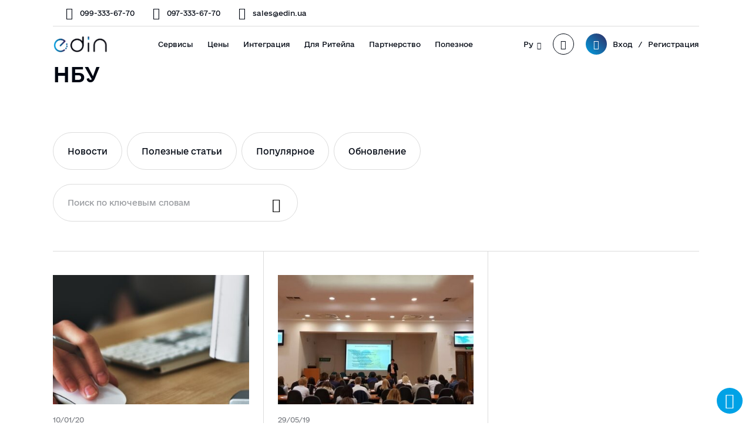

--- FILE ---
content_type: text/html; charset=UTF-8
request_url: https://edin.ua/ru/tag/nbu-ru/
body_size: 9694
content:
<!DOCTYPE html>
<html lang="dir="ltr" lang="ru-RU"
	prefix="og: https://ogp.me/ns#" ">
<head>
	    <meta http-equiv="Content-type" content="text/html;charset=UTF-8">
  <meta name="viewport" content="width=device-width, initial-scale=1.0">
  <link rel="stylesheet" href="https://edin.ua/wp-content/themes/edin/assets/css/style.css" />
  <link rel="icon" href="https://edin.ua/wp-content/uploads/2023/02/favicon.svg" sizes="32x32">
  <link rel="stylesheet" href="https://edin.ua/wp-content/themes/edin/assets/fonts/e-Ukraine/fonts.css" />
  <link rel="stylesheet" href="https://edin.ua/wp-content/themes/edin/assets/fonts/fonts-icon/style.css" />
  <link rel="stylesheet" href="https://edin.ua/wp-content/themes/edin/assets/fonts/icomoon/style.css" />
  <title>НБУ | EDIN</title>

		<!-- All in One SEO 4.3.1.1 - aioseo.com -->
		<meta name="robots" content="max-image-preview:large" />
		<link rel="canonical" href="https://edin.ua/ru/tag/nbu-ru/" />
		<meta name="generator" content="All in One SEO (AIOSEO) 4.3.1.1 " />
		<script type="application/ld+json" class="aioseo-schema">
			{"@context":"https:\/\/schema.org","@graph":[{"@type":"BreadcrumbList","@id":"https:\/\/edin.ua\/ru\/tag\/nbu-ru\/#breadcrumblist","itemListElement":[{"@type":"ListItem","@id":"https:\/\/edin.ua\/#listItem","position":1,"item":{"@type":"WebPage","@id":"https:\/\/edin.ua\/","name":"\u0413\u043b\u0430\u0432\u043d\u0430\u044f","description":"\u0415\u0414\u041e EDIN- \u0441\u0443\u0447\u0430\u0441\u043d\u0430 \u0441\u0438\u0441\u0442\u0435\u043c\u0430 \u0435\u043b\u0435\u043a\u0442\u0440\u043e\u043d\u043d\u043e\u0433\u043e \u0434\u043e\u043a\u0443\u043c\u0435\u043d\u0442\u043e\u043e\u0431\u0456\u0433\u0443 \u0432 \u0423\u043a\u0440\u0430\u0457\u043d\u0456. \u0406\u043d\u0434\u0438\u0432\u0456\u0434\u0443\u0430\u043b\u044c\u043d\u0438\u0439 \u043f\u0456\u0434\u0445\u0456\u0434 \u0434\u043b\u044f \u0431\u0443\u0434\u044c-\u044f\u043a\u043e\u0433\u043e \u0431\u0456\u0437\u043d\u0435\u0441\u0443. \u0415\u0444\u0435\u043a\u0442\u0438\u0432\u043d\u0456 \u0440\u0456\u0448\u0435\u043d\u043d\u044f \u044f\u043a\u0456 \u0435\u043a\u043e\u043d\u043e\u043c\u043b\u044f\u0442\u044c \u0432\u0430\u0448 \u0447\u0430\u0441! \u0417\u0430\u043c\u043e\u0432\u0438\u0442\u0438 \u043f\u043e\u0441\u043b\u0443\u0433\u0438 \u0437\u0430 \u0442\u0435\u043b: +380443590112","url":"https:\/\/edin.ua\/"},"nextItem":"https:\/\/edin.ua\/ru\/tag\/nbu-ru\/#listItem"},{"@type":"ListItem","@id":"https:\/\/edin.ua\/ru\/tag\/nbu-ru\/#listItem","position":2,"item":{"@type":"WebPage","@id":"https:\/\/edin.ua\/ru\/tag\/nbu-ru\/","name":"\u041d\u0411\u0423","url":"https:\/\/edin.ua\/ru\/tag\/nbu-ru\/"},"previousItem":"https:\/\/edin.ua\/#listItem"}]},{"@type":"CollectionPage","@id":"https:\/\/edin.ua\/ru\/tag\/nbu-ru\/#collectionpage","url":"https:\/\/edin.ua\/ru\/tag\/nbu-ru\/","name":"\u041d\u0411\u0423 | EDIN","inLanguage":"ru-RU","isPartOf":{"@id":"https:\/\/edin.ua\/#website"},"breadcrumb":{"@id":"https:\/\/edin.ua\/ru\/tag\/nbu-ru\/#breadcrumblist"}},{"@type":"Organization","@id":"https:\/\/edin.ua\/#organization","name":"EDIN","url":"https:\/\/edin.ua\/","logo":{"@type":"ImageObject","url":"https:\/\/edin.ua\/wp-content\/uploads\/2023\/02\/edin-logo2.svg","@id":"https:\/\/edin.ua\/#organizationLogo"},"image":{"@id":"https:\/\/edin.ua\/#organizationLogo"}},{"@type":"WebSite","@id":"https:\/\/edin.ua\/#website","url":"https:\/\/edin.ua\/","name":"EDIN","inLanguage":"ru-RU","publisher":{"@id":"https:\/\/edin.ua\/#organization"}}]}
		</script>
		<!-- All in One SEO -->

<link rel="alternate" type="application/rss+xml" title="EDIN &raquo; Лента" href="https://edin.ua/ru/feed/" />
<link rel="alternate" type="application/rss+xml" title="EDIN &raquo; Лента комментариев" href="https://edin.ua/ru/comments/feed/" />
<link rel="alternate" type="application/rss+xml" title="EDIN &raquo; Лента метки НБУ" href="https://edin.ua/ru/tag/nbu-ru/feed/" />
<link rel='stylesheet' id='wp-block-library-css' href='https://edin.ua/wp-includes/css/dist/block-library/style.min.css?ver=6.1.3' media='all' />
<link rel='stylesheet' id='classic-theme-styles-css' href='https://edin.ua/wp-includes/css/classic-themes.min.css?ver=1' media='all' />
<style id='global-styles-inline-css'>
body{--wp--preset--color--black: #000000;--wp--preset--color--cyan-bluish-gray: #abb8c3;--wp--preset--color--white: #ffffff;--wp--preset--color--pale-pink: #f78da7;--wp--preset--color--vivid-red: #cf2e2e;--wp--preset--color--luminous-vivid-orange: #ff6900;--wp--preset--color--luminous-vivid-amber: #fcb900;--wp--preset--color--light-green-cyan: #7bdcb5;--wp--preset--color--vivid-green-cyan: #00d084;--wp--preset--color--pale-cyan-blue: #8ed1fc;--wp--preset--color--vivid-cyan-blue: #0693e3;--wp--preset--color--vivid-purple: #9b51e0;--wp--preset--gradient--vivid-cyan-blue-to-vivid-purple: linear-gradient(135deg,rgba(6,147,227,1) 0%,rgb(155,81,224) 100%);--wp--preset--gradient--light-green-cyan-to-vivid-green-cyan: linear-gradient(135deg,rgb(122,220,180) 0%,rgb(0,208,130) 100%);--wp--preset--gradient--luminous-vivid-amber-to-luminous-vivid-orange: linear-gradient(135deg,rgba(252,185,0,1) 0%,rgba(255,105,0,1) 100%);--wp--preset--gradient--luminous-vivid-orange-to-vivid-red: linear-gradient(135deg,rgba(255,105,0,1) 0%,rgb(207,46,46) 100%);--wp--preset--gradient--very-light-gray-to-cyan-bluish-gray: linear-gradient(135deg,rgb(238,238,238) 0%,rgb(169,184,195) 100%);--wp--preset--gradient--cool-to-warm-spectrum: linear-gradient(135deg,rgb(74,234,220) 0%,rgb(151,120,209) 20%,rgb(207,42,186) 40%,rgb(238,44,130) 60%,rgb(251,105,98) 80%,rgb(254,248,76) 100%);--wp--preset--gradient--blush-light-purple: linear-gradient(135deg,rgb(255,206,236) 0%,rgb(152,150,240) 100%);--wp--preset--gradient--blush-bordeaux: linear-gradient(135deg,rgb(254,205,165) 0%,rgb(254,45,45) 50%,rgb(107,0,62) 100%);--wp--preset--gradient--luminous-dusk: linear-gradient(135deg,rgb(255,203,112) 0%,rgb(199,81,192) 50%,rgb(65,88,208) 100%);--wp--preset--gradient--pale-ocean: linear-gradient(135deg,rgb(255,245,203) 0%,rgb(182,227,212) 50%,rgb(51,167,181) 100%);--wp--preset--gradient--electric-grass: linear-gradient(135deg,rgb(202,248,128) 0%,rgb(113,206,126) 100%);--wp--preset--gradient--midnight: linear-gradient(135deg,rgb(2,3,129) 0%,rgb(40,116,252) 100%);--wp--preset--duotone--dark-grayscale: url('#wp-duotone-dark-grayscale');--wp--preset--duotone--grayscale: url('#wp-duotone-grayscale');--wp--preset--duotone--purple-yellow: url('#wp-duotone-purple-yellow');--wp--preset--duotone--blue-red: url('#wp-duotone-blue-red');--wp--preset--duotone--midnight: url('#wp-duotone-midnight');--wp--preset--duotone--magenta-yellow: url('#wp-duotone-magenta-yellow');--wp--preset--duotone--purple-green: url('#wp-duotone-purple-green');--wp--preset--duotone--blue-orange: url('#wp-duotone-blue-orange');--wp--preset--font-size--small: 13px;--wp--preset--font-size--medium: 20px;--wp--preset--font-size--large: 36px;--wp--preset--font-size--x-large: 42px;--wp--preset--spacing--20: 0.44rem;--wp--preset--spacing--30: 0.67rem;--wp--preset--spacing--40: 1rem;--wp--preset--spacing--50: 1.5rem;--wp--preset--spacing--60: 2.25rem;--wp--preset--spacing--70: 3.38rem;--wp--preset--spacing--80: 5.06rem;}:where(.is-layout-flex){gap: 0.5em;}body .is-layout-flow > .alignleft{float: left;margin-inline-start: 0;margin-inline-end: 2em;}body .is-layout-flow > .alignright{float: right;margin-inline-start: 2em;margin-inline-end: 0;}body .is-layout-flow > .aligncenter{margin-left: auto !important;margin-right: auto !important;}body .is-layout-constrained > .alignleft{float: left;margin-inline-start: 0;margin-inline-end: 2em;}body .is-layout-constrained > .alignright{float: right;margin-inline-start: 2em;margin-inline-end: 0;}body .is-layout-constrained > .aligncenter{margin-left: auto !important;margin-right: auto !important;}body .is-layout-constrained > :where(:not(.alignleft):not(.alignright):not(.alignfull)){max-width: var(--wp--style--global--content-size);margin-left: auto !important;margin-right: auto !important;}body .is-layout-constrained > .alignwide{max-width: var(--wp--style--global--wide-size);}body .is-layout-flex{display: flex;}body .is-layout-flex{flex-wrap: wrap;align-items: center;}body .is-layout-flex > *{margin: 0;}:where(.wp-block-columns.is-layout-flex){gap: 2em;}.has-black-color{color: var(--wp--preset--color--black) !important;}.has-cyan-bluish-gray-color{color: var(--wp--preset--color--cyan-bluish-gray) !important;}.has-white-color{color: var(--wp--preset--color--white) !important;}.has-pale-pink-color{color: var(--wp--preset--color--pale-pink) !important;}.has-vivid-red-color{color: var(--wp--preset--color--vivid-red) !important;}.has-luminous-vivid-orange-color{color: var(--wp--preset--color--luminous-vivid-orange) !important;}.has-luminous-vivid-amber-color{color: var(--wp--preset--color--luminous-vivid-amber) !important;}.has-light-green-cyan-color{color: var(--wp--preset--color--light-green-cyan) !important;}.has-vivid-green-cyan-color{color: var(--wp--preset--color--vivid-green-cyan) !important;}.has-pale-cyan-blue-color{color: var(--wp--preset--color--pale-cyan-blue) !important;}.has-vivid-cyan-blue-color{color: var(--wp--preset--color--vivid-cyan-blue) !important;}.has-vivid-purple-color{color: var(--wp--preset--color--vivid-purple) !important;}.has-black-background-color{background-color: var(--wp--preset--color--black) !important;}.has-cyan-bluish-gray-background-color{background-color: var(--wp--preset--color--cyan-bluish-gray) !important;}.has-white-background-color{background-color: var(--wp--preset--color--white) !important;}.has-pale-pink-background-color{background-color: var(--wp--preset--color--pale-pink) !important;}.has-vivid-red-background-color{background-color: var(--wp--preset--color--vivid-red) !important;}.has-luminous-vivid-orange-background-color{background-color: var(--wp--preset--color--luminous-vivid-orange) !important;}.has-luminous-vivid-amber-background-color{background-color: var(--wp--preset--color--luminous-vivid-amber) !important;}.has-light-green-cyan-background-color{background-color: var(--wp--preset--color--light-green-cyan) !important;}.has-vivid-green-cyan-background-color{background-color: var(--wp--preset--color--vivid-green-cyan) !important;}.has-pale-cyan-blue-background-color{background-color: var(--wp--preset--color--pale-cyan-blue) !important;}.has-vivid-cyan-blue-background-color{background-color: var(--wp--preset--color--vivid-cyan-blue) !important;}.has-vivid-purple-background-color{background-color: var(--wp--preset--color--vivid-purple) !important;}.has-black-border-color{border-color: var(--wp--preset--color--black) !important;}.has-cyan-bluish-gray-border-color{border-color: var(--wp--preset--color--cyan-bluish-gray) !important;}.has-white-border-color{border-color: var(--wp--preset--color--white) !important;}.has-pale-pink-border-color{border-color: var(--wp--preset--color--pale-pink) !important;}.has-vivid-red-border-color{border-color: var(--wp--preset--color--vivid-red) !important;}.has-luminous-vivid-orange-border-color{border-color: var(--wp--preset--color--luminous-vivid-orange) !important;}.has-luminous-vivid-amber-border-color{border-color: var(--wp--preset--color--luminous-vivid-amber) !important;}.has-light-green-cyan-border-color{border-color: var(--wp--preset--color--light-green-cyan) !important;}.has-vivid-green-cyan-border-color{border-color: var(--wp--preset--color--vivid-green-cyan) !important;}.has-pale-cyan-blue-border-color{border-color: var(--wp--preset--color--pale-cyan-blue) !important;}.has-vivid-cyan-blue-border-color{border-color: var(--wp--preset--color--vivid-cyan-blue) !important;}.has-vivid-purple-border-color{border-color: var(--wp--preset--color--vivid-purple) !important;}.has-vivid-cyan-blue-to-vivid-purple-gradient-background{background: var(--wp--preset--gradient--vivid-cyan-blue-to-vivid-purple) !important;}.has-light-green-cyan-to-vivid-green-cyan-gradient-background{background: var(--wp--preset--gradient--light-green-cyan-to-vivid-green-cyan) !important;}.has-luminous-vivid-amber-to-luminous-vivid-orange-gradient-background{background: var(--wp--preset--gradient--luminous-vivid-amber-to-luminous-vivid-orange) !important;}.has-luminous-vivid-orange-to-vivid-red-gradient-background{background: var(--wp--preset--gradient--luminous-vivid-orange-to-vivid-red) !important;}.has-very-light-gray-to-cyan-bluish-gray-gradient-background{background: var(--wp--preset--gradient--very-light-gray-to-cyan-bluish-gray) !important;}.has-cool-to-warm-spectrum-gradient-background{background: var(--wp--preset--gradient--cool-to-warm-spectrum) !important;}.has-blush-light-purple-gradient-background{background: var(--wp--preset--gradient--blush-light-purple) !important;}.has-blush-bordeaux-gradient-background{background: var(--wp--preset--gradient--blush-bordeaux) !important;}.has-luminous-dusk-gradient-background{background: var(--wp--preset--gradient--luminous-dusk) !important;}.has-pale-ocean-gradient-background{background: var(--wp--preset--gradient--pale-ocean) !important;}.has-electric-grass-gradient-background{background: var(--wp--preset--gradient--electric-grass) !important;}.has-midnight-gradient-background{background: var(--wp--preset--gradient--midnight) !important;}.has-small-font-size{font-size: var(--wp--preset--font-size--small) !important;}.has-medium-font-size{font-size: var(--wp--preset--font-size--medium) !important;}.has-large-font-size{font-size: var(--wp--preset--font-size--large) !important;}.has-x-large-font-size{font-size: var(--wp--preset--font-size--x-large) !important;}
.wp-block-navigation a:where(:not(.wp-element-button)){color: inherit;}
:where(.wp-block-columns.is-layout-flex){gap: 2em;}
.wp-block-pullquote{font-size: 1.5em;line-height: 1.6;}
</style>
<link rel='stylesheet' id='contact-form-7-css' href='https://edin.ua/wp-content/plugins/contact-form-7/includes/css/styles.css?ver=5.7.3' media='all' />
<link rel='stylesheet' id='wpcf7-redirect-script-frontend-css' href='https://edin.ua/wp-content/plugins/wpcf7-redirect/build/css/wpcf7-redirect-frontend.min.css?ver=6.1.3' media='all' />
<script src='https://edin.ua/wp-includes/js/jquery/jquery.min.js?ver=3.6.1' id='jquery-core-js'></script>
<script src='https://edin.ua/wp-includes/js/jquery/jquery-migrate.min.js?ver=3.3.2' id='jquery-migrate-js'></script>
<link rel="https://api.w.org/" href="https://edin.ua/wp-json/" /><link rel="alternate" type="application/json" href="https://edin.ua/wp-json/wp/v2/tags/305" /><link rel="EditURI" type="application/rsd+xml" title="RSD" href="https://edin.ua/xmlrpc.php?rsd" />
<link rel="wlwmanifest" type="application/wlwmanifest+xml" href="https://edin.ua/wp-includes/wlwmanifest.xml" />
<meta name="generator" content="WordPress 6.1.3" />
   

  <style>
    .header__logo {
      background: url(https://edin.ua/wp-content/uploads/2023/02/edin-logo1.svg) no-repeat center center;
      background-size: contain;
    }
    .header.fixed .header__logo {
      background: url(https://edin.ua/wp-content/uploads/2023/02/edin-logo2.svg) no-repeat center center;
      background-size: contain;
    }
    @media screen and (max-width: 850px) {
      .header__logo-mob {
        background: url(https://edin.ua/wp-content/uploads/2023/02/edin-logo2.svg) no-repeat center center;
        background-size: contain;
      }
    }
  </style>
  <!-- Google Tag Manager -->
<script>(function(w,d,s,l,i){w[l]=w[l]||[];w[l].push({'gtm.start':new Date().getTime(),event:'gtm.js'});var f=d.getElementsByTagName(s)[0],j=d.createElement(s),dl=l!='dataLayer'?'&l='+l:'';j.async=true;j.src='https://www.googletagmanager.com/gtm.js?id='+i+dl;f.parentNode.insertBefore(j,f);})(window,document,'script','dataLayer','GTM-W5PXM55');</script>
<!-- End Google Tag Manager -->

<!--<script charset="UTF-8" src="https://web.webpushs.com/js/push/bc8d7d7ceeaf2d3900897c41b06d068e_1.js" async></script>-->

</head>

<body>
  <!-- Google Tag Manager (noscript) -->
<noscript><iframe src="https://www.googletagmanager.com/ns.html?id=GTM-W5PXM55"
height="0" width="0" style="display:none;visibility:hidden"></iframe></noscript>
<!-- End Google Tag Manager (noscript) -->

  <header class="header">
    <div class="container">
      <div class="header__container-mob">
        <a class="header__search-btn-mob c-black">
          <i class="icon-Search-Mobile"></i>
        </a>
        <a class="header__search-close-btn bg-white">
          <span></span>
          <span></span>
        </a>
        <div class="header__search-box bg-light-blue">
          <form>
            <div class="header__search-line">
              <input type="search" id="header__search-input" class="header__search-input f-bold"
              placeholder="Введите данные для поиска">
              <a class="header__search-button btn bg-primary-gradient c-white">
                Поиск              </a>
            </div>
          </form>
        </div>
        <a href="https://edin.ua/ru/glavnaya" class="header__logo-mob">
        </a>
        <a class="header__menu-btn">
          <span></span>
          <span></span>
          <span></span>
        </a>
        <div class="header__menu-mob bg-light-blue">
          <div class="header__menu-mob-container">
            <div class="menu-new-menu-top-ru-container"><ul id="menu-new-menu-top-ru" class="header__menu-list c-black menu"><li id="menu-item-61280" class="menu-item menu-item-type-post_type menu-item-object-page menu-item-61280"><a href="https://edin.ua/ru/servisy/">Сервисы</a></li>
<li id="menu-item-61770" class="menu-item menu-item-type-post_type menu-item-object-page menu-item-61770"><a href="https://edin.ua/ru/tarify/">Цены</a></li>
<li id="menu-item-61282" class="menu-item menu-item-type-post_type menu-item-object-page menu-item-61282"><a href="https://edin.ua/ru/integraciya-edo/">Интеграция</a></li>
<li id="menu-item-61293" class="menu-item menu-item-type-post_type menu-item-object-page menu-item-61293"><a href="https://edin.ua/ru/e-reshenie-dlya-ritejla/">Для Ритейла</a></li>
<li id="menu-item-64177" class="menu-item menu-item-type-custom menu-item-object-custom menu-item-has-children menu-item-64177"><a href="#">Партнерство</a>
<ul class="header__menu-submenu">
	<li id="menu-item-64149" class="menu-item menu-item-type-post_type menu-item-object-page menu-item-64149"><a href="https://edin.ua/ru/partnership-ru/">Партнерство</a></li>
	<li id="menu-item-64175" class="menu-item menu-item-type-post_type menu-item-object-page menu-item-64175"><a href="https://edin.ua/ru/product-partnership-ru/">Продуктово-технологическое партнерство</a></li>
	<li id="menu-item-64173" class="menu-item menu-item-type-post_type menu-item-object-page menu-item-64173"><a href="https://edin.ua/ru/marketing-partnership-ru/">Маркетинговое партнерство</a></li>
	<li id="menu-item-64171" class="menu-item menu-item-type-post_type menu-item-object-page menu-item-64171"><a href="https://edin.ua/ru/educational-programs-ru/">Образовательные программы</a></li>
<div class="menu__mob-bottom">
		<a class="menu__back-btn btn c-accent bg-light-blue">Назад</a>
	  </div></ul>
</li>
<li id="menu-item-61285" class="menu-item menu-item-type-custom menu-item-object-custom menu-item-has-children menu-item-61285"><a href="#">Полезное</a>
<ul class="header__menu-submenu">
	<li id="menu-item-61479" class="submenu-li-title menu-item menu-item-type-custom menu-item-object-custom menu-item-61479"><a href="#">Полезное</a></li>
	<li id="menu-item-61292" class="menu-item menu-item-type-post_type menu-item-object-page menu-item-61292"><a href="https://edin.ua/ru/istorii-uspexa/">Кейсы</a></li>
	<li id="menu-item-61283" class="menu-item menu-item-type-taxonomy menu-item-object-category menu-item-61283"><a href="https://edin.ua/ru/blog-ru/">Блог</a></li>
	<li id="menu-item-61284" class="menu-item menu-item-type-taxonomy menu-item-object-category menu-item-61284"><a href="https://edin.ua/ru/novosti/">Новости</a></li>
	<li id="menu-item-61286" class="menu-item menu-item-type-post_type menu-item-object-page menu-item-61286"><a href="https://edin.ua/ru/kontakty/">Контакты</a></li>
	<li id="menu-item-61287" class="menu-item menu-item-type-post_type menu-item-object-page menu-item-61287"><a href="https://edin.ua/ru/gln-nomera/">GLN номера торговых сетей</a></li>
	<li id="menu-item-61288" class="menu-item menu-item-type-post_type menu-item-object-page menu-item-61288"><a href="https://edin.ua/ru/e-procurement/">E-Procurement</a></li>
	<li id="menu-item-61489" class="menu-item menu-item-type-custom menu-item-object-custom menu-item-61489"><a href="https://edin.ua/ru/vacancy">Карьера</a></li>
	<li id="menu-item-61290" class="menu-item menu-item-type-post_type menu-item-object-page menu-item-61290"><a href="https://edin.ua/ru/nashi-partnery/">Наши партнеры</a></li>
	<li id="menu-item-63494" class="menu-item menu-item-type-custom menu-item-object-custom menu-item-63494"><a href="https://wiki.edin.ua/uk/latest/">Инструкции</a></li>
	<li id="menu-item-61294" class="menu-item menu-item-type-post_type menu-item-object-page menu-item-61294"><a href="https://edin.ua/ru/directory-3/">Справочник торговых сетей</a></li>
	<li id="menu-item-61295" class="menu-item menu-item-type-post_type menu-item-object-page menu-item-61295"><a href="https://edin.ua/ru/tarify/">Тарифы</a></li>
	<li id="menu-item-63423" class="menu-item menu-item-type-post_type menu-item-object-page menu-item-63423"><a href="https://edin.ua/ru/acsk-ru/">Получить электронную подпись</a></li>
<div class="menu__mob-bottom">
		<a class="menu__back-btn btn c-accent bg-light-blue">Назад</a>
	  </div></ul>
</li>
</ul></div>            <div class="menu__mob-bottom">
              
              <ul class="langs-list-mob">
                
                                                    <li style='  margin-bottom:0px;'>
                      <a class="" href="https://edin.ua/">
                        Українська                      </a>
                    </li>
                                                          <li style="margin-bottom:0px;">
                      <a class="active" href="https://edin.ua/ru/tag/nbu-ru/">
                        Русский                      </a>
                    </li>
                                                        <li style='  margin-bottom:0px;'>
                      <a class="" href="https://edin.ua/en/home/">
                        English                      </a>
                    </li>
                                                  </ul>

              <a href="https://edo-v2.edin.ua/register?redirect_link=/service/edi&source=edi-site" class="personal__account-button btn bg-primary-gradient c-white" target="_blank">
                Вход/Регистрация              </a>
              
            </div>
          </div>
        </div>
      </div>
      <div class="header__top d-flex align-center">
        <div class="header__top-title c-white">
                  </div>
        <ul class="header__top-phones d-flex align-center">
                                    <li class="header__top-phones-li">
                <a href="tel:099-333-67-70" class="header__top-phone d-flex align-center c-white"><i class="icon-Phone-icon"></i> 099-333-67-70</a>
              </li>
                          <li class="header__top-phones-li">
                <a href="tel:097-333-67-70" class="header__top-phone d-flex align-center c-white"><i class="icon-Phone-icon"></i> 097-333-67-70</a>
              </li>
                          <li class="header__top-phones-li">
                <a href="mailto:sales@edin.ua" class="header__top-phone d-flex align-center c-white"><i class="icon-Mail"></i> sales@edin.ua</a>
              </li>
                              </ul>
      </div>
      <div class="header__container">
        <a href="https://edin.ua/ru/glavnaya" class="header__logo">
        </a>
        <div class="menu-new-menu-top-ru-container"><ul id="menu-new-menu-top-ru-1" class="header__menu c-white menu"><li class="menu-item menu-item-type-post_type menu-item-object-page menu-item-61280"><a href="https://edin.ua/ru/servisy/">Сервисы</a></li>
<li class="menu-item menu-item-type-post_type menu-item-object-page menu-item-61770"><a href="https://edin.ua/ru/tarify/">Цены</a></li>
<li class="menu-item menu-item-type-post_type menu-item-object-page menu-item-61282"><a href="https://edin.ua/ru/integraciya-edo/">Интеграция</a></li>
<li class="menu-item menu-item-type-post_type menu-item-object-page menu-item-61293"><a href="https://edin.ua/ru/e-reshenie-dlya-ritejla/">Для Ритейла</a></li>
<li class="menu-item menu-item-type-custom menu-item-object-custom menu-item-has-children menu-item-64177"><a href="#">Партнерство</a>
<ul class="header__menu-submenu">
	<li class="menu-item menu-item-type-post_type menu-item-object-page menu-item-64149"><a href="https://edin.ua/ru/partnership-ru/">Партнерство</a></li>
	<li class="menu-item menu-item-type-post_type menu-item-object-page menu-item-64175"><a href="https://edin.ua/ru/product-partnership-ru/">Продуктово-технологическое партнерство</a></li>
	<li class="menu-item menu-item-type-post_type menu-item-object-page menu-item-64173"><a href="https://edin.ua/ru/marketing-partnership-ru/">Маркетинговое партнерство</a></li>
	<li class="menu-item menu-item-type-post_type menu-item-object-page menu-item-64171"><a href="https://edin.ua/ru/educational-programs-ru/">Образовательные программы</a></li>
<div class="menu__mob-bottom">
		<a class="menu__back-btn btn c-accent bg-light-blue">Назад</a>
	  </div></ul>
</li>
<li class="menu-item menu-item-type-custom menu-item-object-custom menu-item-has-children menu-item-61285"><a href="#">Полезное</a>
<ul class="header__menu-submenu">
	<li class="submenu-li-title menu-item menu-item-type-custom menu-item-object-custom menu-item-61479"><a href="#">Полезное</a></li>
	<li class="menu-item menu-item-type-post_type menu-item-object-page menu-item-61292"><a href="https://edin.ua/ru/istorii-uspexa/">Кейсы</a></li>
	<li class="menu-item menu-item-type-taxonomy menu-item-object-category menu-item-61283"><a href="https://edin.ua/ru/blog-ru/">Блог</a></li>
	<li class="menu-item menu-item-type-taxonomy menu-item-object-category menu-item-61284"><a href="https://edin.ua/ru/novosti/">Новости</a></li>
	<li class="menu-item menu-item-type-post_type menu-item-object-page menu-item-61286"><a href="https://edin.ua/ru/kontakty/">Контакты</a></li>
	<li class="menu-item menu-item-type-post_type menu-item-object-page menu-item-61287"><a href="https://edin.ua/ru/gln-nomera/">GLN номера торговых сетей</a></li>
	<li class="menu-item menu-item-type-post_type menu-item-object-page menu-item-61288"><a href="https://edin.ua/ru/e-procurement/">E-Procurement</a></li>
	<li class="menu-item menu-item-type-custom menu-item-object-custom menu-item-61489"><a href="https://edin.ua/ru/vacancy">Карьера</a></li>
	<li class="menu-item menu-item-type-post_type menu-item-object-page menu-item-61290"><a href="https://edin.ua/ru/nashi-partnery/">Наши партнеры</a></li>
	<li class="menu-item menu-item-type-custom menu-item-object-custom menu-item-63494"><a href="https://wiki.edin.ua/uk/latest/">Инструкции</a></li>
	<li class="menu-item menu-item-type-post_type menu-item-object-page menu-item-61294"><a href="https://edin.ua/ru/directory-3/">Справочник торговых сетей</a></li>
	<li class="menu-item menu-item-type-post_type menu-item-object-page menu-item-61295"><a href="https://edin.ua/ru/tarify/">Тарифы</a></li>
	<li class="menu-item menu-item-type-post_type menu-item-object-page menu-item-63423"><a href="https://edin.ua/ru/acsk-ru/">Получить электронную подпись</a></li>
<div class="menu__mob-bottom">
		<a class="menu__back-btn btn c-accent bg-light-blue">Назад</a>
	  </div></ul>
</li>
</ul></div>        
        <div class="header__right-block">
          <div class="header__right-lang">
            <a class="lang-current">Ру<i class="icon-Arrow-open"></i></a>
          <ul class="langs-list">
            
                                         <li style='  margin-bottom:0px;'>
                  <a class="dropdown-item" href="https://edin.ua/">
                    Українська                  </a>
                </li>
                                                                         <li style='  margin-bottom:0px;'>
                  <a class="dropdown-item" href="https://edin.ua/en/home/">
                    English                  </a>
                </li>
                                      </ul>
        </div>
        <div class="header__search-block">
          <a class="header__search-btn">
            <i class="icon-Search-Mobile"></i>
          </a>
          <div class="header__search-box bg-light-blue">
            <a class="header__search-close">
              <span></span>
              <span></span>
            </a>
            <form role="search" method="get"   action="/">
              <div class="header__search-line">
                <input type="search" name="s" id="header__search-input" class="header__search-input f-bold" placeholder="Введите данные для поиска">
                <button class="header__search-button btn bg-primary-gradient c-white">
                  Search                </button>
              </div>
            </form>
          </div>
        </div>
        <a href="https://edo-v2.edin.ua/auth?redirect_link=/service/edi&source=edi-site&_ga" target="_blank" class="personal__account-link">
          <div class="personal__account-btn btn bg-white c-black">
            <i class="icon-Profile"></i>
          </div>
          <span class="personal__account-sign c-white">
            Вход          </span>
        </a>
        <span class="personal__account-sign c-white">
            /
         </span>
        <a href=" https://edo-v2.edin.ua/register?redirect_link=/service/edi&source=edi-site&_ga" target="_blank" class="personal__account-link">
          
          <span class="personal__account-sign c-white">
            Регистрация          </span>
        </a>
      </div>
    </div>
  </div>
</header><!-- <link rel="stylesheet" href="https://edin.ua/wp-content/themes/edin/assets/css/slick.min.css" />
<link rel="stylesheet" href="https://edin.ua/wp-content/themes/edin/assets/css/style.css" />
<link rel="stylesheet" href="https://edin.ua/wp-content/themes/edin/assets/css/media.css" /> -->


  <link rel="stylesheet" href="https://edin.ua/wp-content/themes/edin/assets/css/slick.min.css" />
  <link rel="stylesheet" href="https://edin.ua/wp-content/themes/edin/assets/css/style.css" />
  <link rel="stylesheet" href="https://edin.ua/wp-content/themes/edin/assets/css/news.css" />
  <link rel="stylesheet" href="https://edin.ua/wp-content/themes/edin/assets/css/blog.css" />
  <link rel="stylesheet" href="https://edin.ua/wp-content/themes/edin/assets/css/media.css" />
  <div class="wrapper bg-white">
   
    <section class="articles ">
      <div class="container">
        <div class="articles__container">
                      <div class="news__top">
                      <div class="news__top-title title f-bold">
                        <h1>НБУ</h1>
                      </div>
                    </div>
                    

          <div class="articles__top">
            
            <div class="articles-categories__box">
              <ul class="articles-categories">
										<li class="articles-categories__li">
                  			<a href="https://edin.ua/ru/novosti/" title="НБУ запретил ФЛП тратить средства на личные расходы"class="articles-categories__btn ">Новости</a>
                		</li>
												<li class="articles-categories__li">
                  			<a href="https://edin.ua/ru/novosti/poleznye-stati/" title="НБУ запретил ФЛП тратить средства на личные расходы"class="articles-categories__btn ">Полезные статьи</a>
                		</li>
												<li class="articles-categories__li">
                  			<a href="https://edin.ua/ru/novosti/populyarnoe/" title="НБУ запретил ФЛП тратить средства на личные расходы"class="articles-categories__btn ">Популярное</a>
                		</li>
												<li class="articles-categories__li">
                  			<a href="https://edin.ua/ru/novosti/obnovlenie/" title="НБУ запретил ФЛП тратить средства на личные расходы"class="articles-categories__btn ">Обновление</a>
                		</li>
						              </ul>
            </div>
            <form role="search" method="get"   action="/" class="articles-search">
              <input type="search" name="s" id="articles-search" placeholder="Поиск по ключевым словам">
              <button  type="submit" class="articles-search__btn"><i class="icon-Search-Mobile"></i></button>
			</form>
          </div>
          <div class="articles__bottom">
            <ul class="articles-categories-list">
							<li class="articles__card">
                <div class="articles__card-img">
                  <img src="https://edin.ua/wp-content/uploads/2020/01/fop-658x267.jpg" alt="">
                </div>
                <span class="articles-date">10/01/20</span>
                <a href="https://edin.ua/ru/nbu-zapretil-flp-tratit-sredstva-na-lichnye-rasxody/" target="_blank"  class="articles__card-title f-bold"> НБУ запретил ФЛП тратить средства на личные расходы</a>
              </li>
								<li class="articles__card">
                <div class="articles__card-img">
                  <img src="https://edin.ua/wp-content/uploads/2019/05/e-658x266.jpg" alt="">
                </div>
                <span class="articles-date">29/05/19</span>
                <a href="https://edin.ua/ru/edi-provajder-edin-rasskazal-o-razvitii-elektronnogo-dokumentooborota-v-ramkax-vtoroj-konferencii-po-faktoringu-nbu/" target="_blank"  class="articles__card-title f-bold"> EDI-провайдер EDIN рассказал о развитии электронного документооборота в рамках второй конференции по факторингу НБУ</a>
              </li>
				               
             
            </ul>
           
      <div class="articles_pagination">

      
      </div>
      
          </div>
        </div>
      </div>
    </section>
      <section class="consultation bg-black c-white">
    <div class="container">
      <div class="consultation__container bg-accent">
        <div class="consultation__left">
          <div class="consultation-title title f-bold">
            <h3>Сделайте свой бизнес сильнее с EDIN</h3>
          </div>
          <div class="consultation-subtitle f-light">
            <p>Обратитесь к нашим специалистам, и мы разработаем для вас индивидуальное предложение</p>
          </div>
        </div>
        <div class="consultation__form">
          
<div class="wpcf7 no-js" id="wpcf7-f61529-o1" lang="uk" dir="ltr">
<div class="screen-reader-response"><p role="status" aria-live="polite" aria-atomic="true"></p> <ul></ul></div>
<form action="/ru/tag/nbu-ru/#wpcf7-f61529-o1" method="post" class="wpcf7-form init" aria-label="Contact form" novalidate="novalidate" data-status="init">
<div style="display: none;">
<input type="hidden" name="_wpcf7" value="61529" />
<input type="hidden" name="_wpcf7_version" value="5.7.3" />
<input type="hidden" name="_wpcf7_locale" value="uk" />
<input type="hidden" name="_wpcf7_unit_tag" value="wpcf7-f61529-o1" />
<input type="hidden" name="_wpcf7_container_post" value="0" />
<input type="hidden" name="_wpcf7_posted_data_hash" value="" />
<input type="hidden" name="_wpcf7_recaptcha_response" value="" />
</div>
<div class="consultation__form-container">
  <input size="40" class="wpcf7-form-control wpcf7-text wpcf7-validates-as-required consultation__form-input" aria-required="true" aria-invalid="false" placeholder="Имя" value="" type="text" name="your-name" />
  <input size="40" class="wpcf7-form-control wpcf7-text wpcf7-email wpcf7-validates-as-required wpcf7-validates-as-email consultation__form-input" aria-required="true" aria-invalid="false" placeholder="Email" value="" type="email" name="your-email" />
  <input size="40" class="wpcf7-form-control wpcf7-text wpcf7-tel wpcf7-validates-as-required wpcf7-validates-as-tel consultation__form-input" aria-required="true" aria-invalid="false" placeholder="Номер телефона" value="" type="tel" name="tel-377" />
  <textarea cols="40" rows="10" class="wpcf7-form-control wpcf7-textarea" aria-invalid="false" name="textarea"></textarea>
  <div class="checkbox-container c-black">
    <div class="checkbox-custom-label checkbox_form checked">
      <span class="wpcf7-form-control wpcf7-acceptance"><span class="wpcf7-list-item"><input type="checkbox" name="acceptance-846" value="1" checked="checked" class="check_1" id="check_1" aria-invalid="false" /></span></span>

      <span class="wpcf7-list-item-label">Ознакомлен с <a href="https://wiki.edin.ua/uk/latest/Legal_info/Politic.html" target="_blank" class="c-accent"> политикой конфиденциальности</a>, даю согласие на обработку персональных данных.
      </span>
    </div>
  </div>
  <input class="wpcf7-form-control has-spinner wpcf7-submit consultation__form-btn btn bg-primary-gradient c-white" type="submit" value="Получить консультацию" />
</div><div class="wpcf7-response-output" aria-hidden="true"></div>
</form>
</div>
  
        </div>
      </div>
    </div>
  </section>

            <footer class="footer bg-black c-white">
        <div class="container">
          <div class="footer__container">
            <div class="footer__top">
              <nav class="footer__nav">
                <div class="menu-new-menu-bottom-ru-container"><ul id="menu-new-menu-bottom-ru" class="menu"><li id="menu-item-61316" class="menu-item menu-item-type-post_type menu-item-object-page menu-item-61316"><a href="https://edin.ua/ru/servisy/">Сервисы</a></li>
<li id="menu-item-61315" class="menu-item menu-item-type-post_type menu-item-object-page menu-item-61315"><a href="https://edin.ua/ru/integraciya-edo/">Интеграция</a></li>
<li id="menu-item-61756" class="menu-item menu-item-type-post_type menu-item-object-page menu-item-61756"><a href="https://edin.ua/ru/tarify/">Цены</a></li>
<li id="menu-item-61317" class="menu-item menu-item-type-taxonomy menu-item-object-category menu-item-61317"><a href="https://edin.ua/ru/category/blog-ru/">Блог</a></li>
</ul></div>              </nav>
              <div class="footer__top_center d-flex fd-column">
                  <div class="footer__socials">
                    <p>Следите за нами здесь</p>
                    <ul class="footer__socials-list">
    
                          
                           
    
                                                              <li>
                                  <a href="https://www.facebook.com/EDIN.UA" class="footer__socials-link" target="_blank">
                                    <i class="icon-facebook"></i>
                                  </a>
                                </li>
                                                                                                                                                                                                                      
                           
    
                                                                                            <li>
                                  <a href="https://instagram.com/edin.ua?igshid=YmMyMTA2M2Y=" class="footer__socials-link" target="_blank">
                                    <i class="icon-in"></i>
                                  </a>
                                </li>
                                                                                                                                                                                        
                           
    
                                                                                                                          <li>
                                  <a href="https://www.youtube.com/channel/UCCrrR-ar4fX4cOStZTFGxAQ" class="footer__socials-link" target="_blank">
                                    <i class="icon-youtube"></i>
                                  </a>
                                </li>
                                                                                                                                                          
                              
                          
                    </ul>
                  </div>
                  <a href="https://forms.sendpulse.com/cbfde83ac9" class="footer__btn c-white">Підписатися на новини ринку</a>
              </div>
              <div class="footer__right-list">
                <ul>
                  <li>
                    <a href="tel:+38 (044) 359 01 12" class="footer-phone">
                      <i class="icon-Phone-icon"></i>
                      +38 (044) 359 01 12                    </a>
                  </li>
                  <li>
                    <a href="mailto:sales@edin.ua" class="footer-mail">
                      <i class="icon-Mail"></i>
                      sales@edin.ua                    </a>
                  </li>
                </ul>
              </div>
            </div>
            <div class="footer__bottom">
              <div class="footer__copyright">
                <p>© 2022 ТОВ "АТС". Все права защищены. </p>
              </div>
              <nav class="footer__bottom-nav">
                <div class="menu-menyu-bottom2-ru-container"><ul id="menu-menyu-bottom2-ru" class="menu"><li id="menu-item-61761" class="menu-item menu-item-type-custom menu-item-object-custom menu-item-61761"><a href="https://wiki.edin.ua/uk/latest/Legal_info/Rules.html">Правила использования</a></li>
<li id="menu-item-61762" class="menu-item menu-item-type-custom menu-item-object-custom menu-item-61762"><a href="https://wiki.edin.ua/uk/latest/Legal_info/Politic.html">Политика конфиденциальности</a></li>
</ul></div>              </nav>
            </div>
          </div>
        </div>
      </footer>
    </div>

    <div class="popup">
      <div class="popup-inner bg-light-blue">
        <a class="popup-close-btn">
          <span></span>
          <span></span>
        </a>
            
<div class="wpcf7 no-js" id="wpcf7-f61538-o2" lang="uk" dir="ltr">
<div class="screen-reader-response"><p role="status" aria-live="polite" aria-atomic="true"></p> <ul></ul></div>
<form action="/ru/tag/nbu-ru/#wpcf7-f61538-o2" method="post" class="wpcf7-form init" aria-label="Contact form" novalidate="novalidate" data-status="init">
<div style="display: none;">
<input type="hidden" name="_wpcf7" value="61538" />
<input type="hidden" name="_wpcf7_version" value="5.7.3" />
<input type="hidden" name="_wpcf7_locale" value="uk" />
<input type="hidden" name="_wpcf7_unit_tag" value="wpcf7-f61538-o2" />
<input type="hidden" name="_wpcf7_container_post" value="0" />
<input type="hidden" name="_wpcf7_posted_data_hash" value="" />
<input type="hidden" name="_wpcf7_recaptcha_response" value="" />
</div>
<div class="popup__form">
  <input size="40" class="wpcf7-form-control wpcf7-text wpcf7-validates-as-required popup__form-input" aria-required="true" aria-invalid="false" placeholder="Имя" value="" type="text" name="your-name" />
  <input size="40" class="wpcf7-form-control wpcf7-text wpcf7-email wpcf7-validates-as-required wpcf7-validates-as-email popup__form-input" aria-required="true" aria-invalid="false" placeholder="Email" value="" type="email" name="your-email" />
  <input size="40" class="wpcf7-form-control wpcf7-text wpcf7-tel wpcf7-validates-as-required wpcf7-validates-as-tel popup__form-input" aria-required="true" aria-invalid="false" placeholder="Номер телефона" value="" type="tel" name="tel-377" />
  <textarea cols="40" rows="10" class="wpcf7-form-control wpcf7-textarea" aria-invalid="false" name="textarea"></textarea>
  <div class="checkbox-container c-black">
    <div class="checkbox-custom-label checkbox_form checked">
      <span class="wpcf7-form-control wpcf7-acceptance"><span class="wpcf7-list-item"><input type="checkbox" name="acceptance-846" value="1" checked="checked" class="check_1" id="check_1" aria-invalid="false" /></span></span>

      <span class="wpcf7-list-item-label">Ознакомлен с <a href="https://wiki.edin.ua/uk/latest/Legal_info/Politic.html" target="_blank" class="c-accent"> политикой конфиденциальности</a>, даю согласие на обработку персональных данных.
      </span>
    </div>
  </div>
  <input class="wpcf7-form-control has-spinner wpcf7-submit popup__form-btn btn bg-primary-gradient c-white" type="submit" value="Получить консультацию" />
</div><div class="wpcf7-response-output" aria-hidden="true"></div>
</form>
</div>
 
      </div>
    </div>
    <div class="popup-resume">
      <div class="popup-inner bg-light-blue">
        <a class="popup-close-btn">
          <span></span>
          <span></span>
        </a>
            
<div class="wpcf7 no-js" id="wpcf7-f61556-o3" lang="uk" dir="ltr">
<div class="screen-reader-response"><p role="status" aria-live="polite" aria-atomic="true"></p> <ul></ul></div>
<form action="/ru/tag/nbu-ru/#wpcf7-f61556-o3" method="post" class="wpcf7-form init" aria-label="Contact form" enctype="multipart/form-data" novalidate="novalidate" data-status="init">
<div style="display: none;">
<input type="hidden" name="_wpcf7" value="61556" />
<input type="hidden" name="_wpcf7_version" value="5.7.3" />
<input type="hidden" name="_wpcf7_locale" value="uk" />
<input type="hidden" name="_wpcf7_unit_tag" value="wpcf7-f61556-o3" />
<input type="hidden" name="_wpcf7_container_post" value="0" />
<input type="hidden" name="_wpcf7_posted_data_hash" value="" />
<input type="hidden" name="_wpcf7_recaptcha_response" value="" />
</div>
<div class="popup__form">
  <input size="40" class="wpcf7-form-control wpcf7-text wpcf7-validates-as-required popup__form-input" aria-required="true" aria-invalid="false" placeholder="Имя" value="" type="text" name="your-name" />
  <input size="40" class="wpcf7-form-control wpcf7-text wpcf7-email wpcf7-validates-as-required wpcf7-validates-as-email popup__form-input" aria-required="true" aria-invalid="false" placeholder="Email" value="" type="email" name="your-email" />
  <input size="40" class="wpcf7-form-control wpcf7-text wpcf7-tel wpcf7-validates-as-required wpcf7-validates-as-tel popup__form-input" aria-required="true" aria-invalid="false" placeholder="Номер телефона" value="" type="tel" name="tel-377" />
  <textarea cols="40" rows="10" class="wpcf7-form-control wpcf7-textarea" aria-invalid="false" name="textarea"></textarea>
  <label for="custom-file-upload" class="append">
    <span class="append-file-name js-value">Добавить резюме</span>
    <input size="40" class="wpcf7-form-control wpcf7-file wpcf7-validates-as-required resume-btn" accept=".pdf,.doc,.docx" aria-required="true" aria-invalid="false" type="file" name="file-136" />
  </label>
  <div class="checkbox-container c-black">
    <div class="checkbox-custom-label checkbox_form checked">
      <span class="wpcf7-form-control wpcf7-acceptance"><span class="wpcf7-list-item"><input type="checkbox" name="acceptance-846" value="1" checked="checked" class="check_1" id="check_1" aria-invalid="false" /></span></span>

      <span class="wpcf7-list-item-label">Ознакомлен с <a href="https://wiki.edin.ua/uk/latest/Legal_info/Politic.html" target="_blank" class="c-accent"> политикой конфиденциальности</a>, даю согласие на обработку персональных данных.
      </span>
    </div>
  </div>
  <input class="wpcf7-form-control has-spinner wpcf7-submit popup__form-btn btn bg-primary-gradient c-white" type="submit" value="Откликнуться" />
</div><div class="wpcf7-response-output" aria-hidden="true"></div>
</form>
</div>
 
      </div>
    </div>
    <div class="popup-white_doc">
      <div class="popup-inner bg-light-blue">
        <a class="popup-close-btn">
          <span></span>
          <span></span>
        </a>
            
<div class="wpcf7 no-js" id="wpcf7-f61704-o4" lang="uk" dir="ltr">
<div class="screen-reader-response"><p role="status" aria-live="polite" aria-atomic="true"></p> <ul></ul></div>
<form action="/ru/tag/nbu-ru/#wpcf7-f61704-o4" method="post" class="wpcf7-form init" aria-label="Contact form" novalidate="novalidate" data-status="init">
<div style="display: none;">
<input type="hidden" name="_wpcf7" value="61704" />
<input type="hidden" name="_wpcf7_version" value="5.7.3" />
<input type="hidden" name="_wpcf7_locale" value="uk" />
<input type="hidden" name="_wpcf7_unit_tag" value="wpcf7-f61704-o4" />
<input type="hidden" name="_wpcf7_container_post" value="0" />
<input type="hidden" name="_wpcf7_posted_data_hash" value="" />
<input type="hidden" name="_wpcf7_recaptcha_response" value="" />
</div>
<div class="popup__form">
  <input size="40" class="wpcf7-form-control wpcf7-text wpcf7-validates-as-required popup__form-input" aria-required="true" aria-invalid="false" placeholder="Имя" value="" type="text" name="your-name" />
  <input size="40" class="wpcf7-form-control wpcf7-text wpcf7-email wpcf7-validates-as-required wpcf7-validates-as-email popup__form-input" aria-required="true" aria-invalid="false" placeholder="Email" value="" type="email" name="your-email" />
  <input size="40" class="wpcf7-form-control wpcf7-text wpcf7-tel wpcf7-validates-as-required wpcf7-validates-as-tel popup__form-input" aria-required="true" aria-invalid="false" placeholder="Номер телефона" value="" type="tel" name="tel-377" />
  <textarea cols="40" rows="10" class="wpcf7-form-control wpcf7-textarea" aria-invalid="false" name="textarea"></textarea>
  <div class="checkbox-container c-black">
    <div class="checkbox-custom-label checkbox_form checked">
      <span class="wpcf7-form-control wpcf7-acceptance"><span class="wpcf7-list-item"><input type="checkbox" name="acceptance-846" value="1" checked="checked" class="check_1" id="check_1" aria-invalid="false" /></span></span>

      <span class="wpcf7-list-item-label">Ознакомлен с <a href="https://wiki.edin.ua/uk/latest/Legal_info/Politic.html" target="_blank" class="c-accent"> политикой конфиденциальности</a>, даю согласие на обработку персональных данных.
      </span>
    </div>
  </div>
  <input class="wpcf7-form-control has-spinner wpcf7-submit popup__form-btn btn bg-primary-gradient c-white" type="submit" value="Получить консультацию" />
</div><div class="wpcf7-response-output" aria-hidden="true"></div>
</form>
</div>
 
      </div>
    </div>
    <div class="popup-app">
      <div class="popup-inner bg-light-blue">
        <a class="popup-close-btn">
          <span></span>
          <span></span>
        </a>
            
<div class="wpcf7 no-js" id="wpcf7-f61966-o5" lang="uk" dir="ltr">
<div class="screen-reader-response"><p role="status" aria-live="polite" aria-atomic="true"></p> <ul></ul></div>
<form action="/ru/tag/nbu-ru/#wpcf7-f61966-o5" method="post" class="wpcf7-form init" aria-label="Contact form" novalidate="novalidate" data-status="init">
<div style="display: none;">
<input type="hidden" name="_wpcf7" value="61966" />
<input type="hidden" name="_wpcf7_version" value="5.7.3" />
<input type="hidden" name="_wpcf7_locale" value="uk" />
<input type="hidden" name="_wpcf7_unit_tag" value="wpcf7-f61966-o5" />
<input type="hidden" name="_wpcf7_container_post" value="0" />
<input type="hidden" name="_wpcf7_posted_data_hash" value="" />
<input type="hidden" name="_wpcf7_recaptcha_response" value="" />
</div>
<div class="popup__form">
  <input size="40" class="wpcf7-form-control wpcf7-text wpcf7-validates-as-required popup__form-input" aria-required="true" aria-invalid="false" placeholder="Имя" value="" type="text" name="your-name" />
  <input size="40" class="wpcf7-form-control wpcf7-text wpcf7-email wpcf7-validates-as-required wpcf7-validates-as-email popup__form-input" aria-required="true" aria-invalid="false" placeholder="Email" value="" type="email" name="your-email" />
  <input size="40" class="wpcf7-form-control wpcf7-text wpcf7-tel wpcf7-validates-as-required wpcf7-validates-as-tel popup__form-input" aria-required="true" aria-invalid="false" placeholder="Номер телефона" value="" type="tel" name="tel-377" />
  <textarea cols="40" rows="10" class="wpcf7-form-control wpcf7-textarea" aria-invalid="false" name="textarea"></textarea>
  <div class="checkbox-container c-black">
    <div class="checkbox-custom-label checkbox_form checked">
      <span class="wpcf7-form-control wpcf7-acceptance"><span class="wpcf7-list-item"><input type="checkbox" name="acceptance-846" value="1" checked="checked" class="check_1" id="check_1" aria-invalid="false" /></span></span>

      <span class="wpcf7-list-item-label">Ознакомлен с <a href="https://wiki.edin.ua/uk/latest/Legal_info/Politic.html" target="_blank" class="c-accent"> политикой конфиденциальности</a>, даю согласие на обработку персональных данных.
      </span>
    </div>
  </div>
  <input class="wpcf7-form-control has-spinner wpcf7-submit popup__form-btn btn bg-primary-gradient c-white" type="submit" value="Получить консультацию" />
</div><div class="wpcf7-response-output" aria-hidden="true"></div>
</form>
</div>
 
      </div>
    </div>
    <a id="scroll-top" class="scroll-top__btn bg-accent c-white">
      <i class="icon-Arrow-Close"></i>
    </a>
    <div class="phone__btns">
      <a class="phone__btn bg-accent c-white move-up">
        <i class="icon-Phone-icon"></i>
      </a>
      <ul class="phone__btns-list">
                              <li class="phone__btns-li d-flex align-center">
              <a href="tel:099-333-67-70" class="phone__btns-box bg-white c-black d-flex">
                <i class="icon-Phone-icon"></i>
                <span>099-333-67-70</span>
              </a>
              <a href="tel:099-333-67-70" class="phone__small-btn bg-accent c-white move-up">
                <i class="icon-Phone-icon"></i>
              </a>
            </li>
                      <li class="phone__btns-li d-flex align-center">
              <a href="tel:097-333-67-70" class="phone__btns-box bg-white c-black d-flex">
                <i class="icon-Phone-icon"></i>
                <span>097-333-67-70</span>
              </a>
              <a href="tel:097-333-67-70" class="phone__small-btn bg-accent c-white move-up">
                <i class="icon-Phone-icon"></i>
              </a>
            </li>
                      <li class="phone__btns-li d-flex align-center">
              <a href="tel:044-359-01-12" class="phone__btns-box bg-white c-black d-flex">
                <i class="icon-Phone-icon"></i>
                <span>044-359-01-12</span>
              </a>
              <a href="tel:044-359-01-12" class="phone__small-btn bg-accent c-white move-up">
                <i class="icon-Phone-icon"></i>
              </a>
            </li>
                        </ul>
    </div>
		<script src='https://edin.ua/wp-content/plugins/contact-form-7/includes/swv/js/index.js?ver=5.7.3' id='swv-js'></script>
<script id='contact-form-7-js-extra'>
var wpcf7 = {"api":{"root":"https:\/\/edin.ua\/wp-json\/","namespace":"contact-form-7\/v1"},"cached":"1"};
</script>
<script src='https://edin.ua/wp-content/plugins/contact-form-7/includes/js/index.js?ver=5.7.3' id='contact-form-7-js'></script>
<script id='wpcf7-redirect-script-js-extra'>
var wpcf7r = {"ajax_url":"https:\/\/edin.ua\/wp-admin\/admin-ajax.php"};
</script>
<script src='https://edin.ua/wp-content/plugins/wpcf7-redirect/build/js/wpcf7r-fe.js?ver=1.1' id='wpcf7-redirect-script-js'></script>
<script src='https://www.google.com/recaptcha/api.js?render=6Lc25jMnAAAAACfjtYOfig9pHN1_uVlbd-ag6sm2&#038;ver=3.0' id='google-recaptcha-js'></script>
<script src='https://edin.ua/wp-includes/js/dist/vendor/regenerator-runtime.min.js?ver=0.13.9' id='regenerator-runtime-js'></script>
<script src='https://edin.ua/wp-includes/js/dist/vendor/wp-polyfill.min.js?ver=3.15.0' id='wp-polyfill-js'></script>
<script id='wpcf7-recaptcha-js-extra'>
var wpcf7_recaptcha = {"sitekey":"6Lc25jMnAAAAACfjtYOfig9pHN1_uVlbd-ag6sm2","actions":{"homepage":"homepage","contactform":"contactform"}};
</script>
<script src='https://edin.ua/wp-content/plugins/contact-form-7/modules/recaptcha/index.js?ver=5.7.3' id='wpcf7-recaptcha-js'></script>
<script type='text/javascript'>
(function() {
				var expirationDate = new Date();
				expirationDate.setTime( expirationDate.getTime() + 31536000 * 1000 );
				document.cookie = "pll_language=ru; expires=" + expirationDate.toUTCString() + "; path=/; secure; SameSite=Lax";
			}());
</script>
    <script type="text/javascript" src="https://edin.ua/wp-content/themes/edin/assets/js/jquery-3.3.1.min.js"></script>
    <script   type="text/javascript" src="https://edin.ua/wp-content/themes/edin/assets/js/slick.min.js"></script>
    <script async  type="text/javascript" src="https://edin.ua/wp-content/themes/edin/assets/js/main.js"></script>
    <script async  type="text/javascript" src="https://edin.ua/wp-content/themes/edin/assets/js/jquery.inputmask.min.js"></script>
    
    <script type="text/javascript">
 
window.onload = function() {
    var videoElement = document.querySelector("video");
    if (videoElement) {
        videoElement.play();
    }
};
    </script>
    <script type="text/javascript">
  window.helpcrunchSettings = {
    organization: 'edin',
    appId: 'ca325d9b-931b-4c90-a58d-f17ad893e678',
  };
</script>

<script type="text/javascript">
  (function(w,d){var hS=w.helpcrunchSettings;if(!hS||!hS.organization){return;}var widgetSrc='https://'+hS.organization+'.widget.helpcrunch.com/';w.HelpCrunch=function(){w.HelpCrunch.q.push(arguments)};w.HelpCrunch.q=[];function r(){if (d.querySelector('script[src="' + widgetSrc + '"')) { return; }var s=d.createElement('script');s.async=1;s.type='text/javascript';s.src=widgetSrc;(d.body||d.head).appendChild(s);}if(d.readyState === 'complete'||hS.loadImmediately){r();} else if(w.attachEvent){w.attachEvent('onload',r)}else{w.addEventListener('load',r,false)}})(window, document)
</script>
  </body>
</html>

--- FILE ---
content_type: text/html; charset=utf-8
request_url: https://www.google.com/recaptcha/api2/anchor?ar=1&k=6Lc25jMnAAAAACfjtYOfig9pHN1_uVlbd-ag6sm2&co=aHR0cHM6Ly9lZGluLnVhOjQ0Mw..&hl=en&v=PoyoqOPhxBO7pBk68S4YbpHZ&size=invisible&anchor-ms=20000&execute-ms=30000&cb=a1ug4onn9qdd
body_size: 48817
content:
<!DOCTYPE HTML><html dir="ltr" lang="en"><head><meta http-equiv="Content-Type" content="text/html; charset=UTF-8">
<meta http-equiv="X-UA-Compatible" content="IE=edge">
<title>reCAPTCHA</title>
<style type="text/css">
/* cyrillic-ext */
@font-face {
  font-family: 'Roboto';
  font-style: normal;
  font-weight: 400;
  font-stretch: 100%;
  src: url(//fonts.gstatic.com/s/roboto/v48/KFO7CnqEu92Fr1ME7kSn66aGLdTylUAMa3GUBHMdazTgWw.woff2) format('woff2');
  unicode-range: U+0460-052F, U+1C80-1C8A, U+20B4, U+2DE0-2DFF, U+A640-A69F, U+FE2E-FE2F;
}
/* cyrillic */
@font-face {
  font-family: 'Roboto';
  font-style: normal;
  font-weight: 400;
  font-stretch: 100%;
  src: url(//fonts.gstatic.com/s/roboto/v48/KFO7CnqEu92Fr1ME7kSn66aGLdTylUAMa3iUBHMdazTgWw.woff2) format('woff2');
  unicode-range: U+0301, U+0400-045F, U+0490-0491, U+04B0-04B1, U+2116;
}
/* greek-ext */
@font-face {
  font-family: 'Roboto';
  font-style: normal;
  font-weight: 400;
  font-stretch: 100%;
  src: url(//fonts.gstatic.com/s/roboto/v48/KFO7CnqEu92Fr1ME7kSn66aGLdTylUAMa3CUBHMdazTgWw.woff2) format('woff2');
  unicode-range: U+1F00-1FFF;
}
/* greek */
@font-face {
  font-family: 'Roboto';
  font-style: normal;
  font-weight: 400;
  font-stretch: 100%;
  src: url(//fonts.gstatic.com/s/roboto/v48/KFO7CnqEu92Fr1ME7kSn66aGLdTylUAMa3-UBHMdazTgWw.woff2) format('woff2');
  unicode-range: U+0370-0377, U+037A-037F, U+0384-038A, U+038C, U+038E-03A1, U+03A3-03FF;
}
/* math */
@font-face {
  font-family: 'Roboto';
  font-style: normal;
  font-weight: 400;
  font-stretch: 100%;
  src: url(//fonts.gstatic.com/s/roboto/v48/KFO7CnqEu92Fr1ME7kSn66aGLdTylUAMawCUBHMdazTgWw.woff2) format('woff2');
  unicode-range: U+0302-0303, U+0305, U+0307-0308, U+0310, U+0312, U+0315, U+031A, U+0326-0327, U+032C, U+032F-0330, U+0332-0333, U+0338, U+033A, U+0346, U+034D, U+0391-03A1, U+03A3-03A9, U+03B1-03C9, U+03D1, U+03D5-03D6, U+03F0-03F1, U+03F4-03F5, U+2016-2017, U+2034-2038, U+203C, U+2040, U+2043, U+2047, U+2050, U+2057, U+205F, U+2070-2071, U+2074-208E, U+2090-209C, U+20D0-20DC, U+20E1, U+20E5-20EF, U+2100-2112, U+2114-2115, U+2117-2121, U+2123-214F, U+2190, U+2192, U+2194-21AE, U+21B0-21E5, U+21F1-21F2, U+21F4-2211, U+2213-2214, U+2216-22FF, U+2308-230B, U+2310, U+2319, U+231C-2321, U+2336-237A, U+237C, U+2395, U+239B-23B7, U+23D0, U+23DC-23E1, U+2474-2475, U+25AF, U+25B3, U+25B7, U+25BD, U+25C1, U+25CA, U+25CC, U+25FB, U+266D-266F, U+27C0-27FF, U+2900-2AFF, U+2B0E-2B11, U+2B30-2B4C, U+2BFE, U+3030, U+FF5B, U+FF5D, U+1D400-1D7FF, U+1EE00-1EEFF;
}
/* symbols */
@font-face {
  font-family: 'Roboto';
  font-style: normal;
  font-weight: 400;
  font-stretch: 100%;
  src: url(//fonts.gstatic.com/s/roboto/v48/KFO7CnqEu92Fr1ME7kSn66aGLdTylUAMaxKUBHMdazTgWw.woff2) format('woff2');
  unicode-range: U+0001-000C, U+000E-001F, U+007F-009F, U+20DD-20E0, U+20E2-20E4, U+2150-218F, U+2190, U+2192, U+2194-2199, U+21AF, U+21E6-21F0, U+21F3, U+2218-2219, U+2299, U+22C4-22C6, U+2300-243F, U+2440-244A, U+2460-24FF, U+25A0-27BF, U+2800-28FF, U+2921-2922, U+2981, U+29BF, U+29EB, U+2B00-2BFF, U+4DC0-4DFF, U+FFF9-FFFB, U+10140-1018E, U+10190-1019C, U+101A0, U+101D0-101FD, U+102E0-102FB, U+10E60-10E7E, U+1D2C0-1D2D3, U+1D2E0-1D37F, U+1F000-1F0FF, U+1F100-1F1AD, U+1F1E6-1F1FF, U+1F30D-1F30F, U+1F315, U+1F31C, U+1F31E, U+1F320-1F32C, U+1F336, U+1F378, U+1F37D, U+1F382, U+1F393-1F39F, U+1F3A7-1F3A8, U+1F3AC-1F3AF, U+1F3C2, U+1F3C4-1F3C6, U+1F3CA-1F3CE, U+1F3D4-1F3E0, U+1F3ED, U+1F3F1-1F3F3, U+1F3F5-1F3F7, U+1F408, U+1F415, U+1F41F, U+1F426, U+1F43F, U+1F441-1F442, U+1F444, U+1F446-1F449, U+1F44C-1F44E, U+1F453, U+1F46A, U+1F47D, U+1F4A3, U+1F4B0, U+1F4B3, U+1F4B9, U+1F4BB, U+1F4BF, U+1F4C8-1F4CB, U+1F4D6, U+1F4DA, U+1F4DF, U+1F4E3-1F4E6, U+1F4EA-1F4ED, U+1F4F7, U+1F4F9-1F4FB, U+1F4FD-1F4FE, U+1F503, U+1F507-1F50B, U+1F50D, U+1F512-1F513, U+1F53E-1F54A, U+1F54F-1F5FA, U+1F610, U+1F650-1F67F, U+1F687, U+1F68D, U+1F691, U+1F694, U+1F698, U+1F6AD, U+1F6B2, U+1F6B9-1F6BA, U+1F6BC, U+1F6C6-1F6CF, U+1F6D3-1F6D7, U+1F6E0-1F6EA, U+1F6F0-1F6F3, U+1F6F7-1F6FC, U+1F700-1F7FF, U+1F800-1F80B, U+1F810-1F847, U+1F850-1F859, U+1F860-1F887, U+1F890-1F8AD, U+1F8B0-1F8BB, U+1F8C0-1F8C1, U+1F900-1F90B, U+1F93B, U+1F946, U+1F984, U+1F996, U+1F9E9, U+1FA00-1FA6F, U+1FA70-1FA7C, U+1FA80-1FA89, U+1FA8F-1FAC6, U+1FACE-1FADC, U+1FADF-1FAE9, U+1FAF0-1FAF8, U+1FB00-1FBFF;
}
/* vietnamese */
@font-face {
  font-family: 'Roboto';
  font-style: normal;
  font-weight: 400;
  font-stretch: 100%;
  src: url(//fonts.gstatic.com/s/roboto/v48/KFO7CnqEu92Fr1ME7kSn66aGLdTylUAMa3OUBHMdazTgWw.woff2) format('woff2');
  unicode-range: U+0102-0103, U+0110-0111, U+0128-0129, U+0168-0169, U+01A0-01A1, U+01AF-01B0, U+0300-0301, U+0303-0304, U+0308-0309, U+0323, U+0329, U+1EA0-1EF9, U+20AB;
}
/* latin-ext */
@font-face {
  font-family: 'Roboto';
  font-style: normal;
  font-weight: 400;
  font-stretch: 100%;
  src: url(//fonts.gstatic.com/s/roboto/v48/KFO7CnqEu92Fr1ME7kSn66aGLdTylUAMa3KUBHMdazTgWw.woff2) format('woff2');
  unicode-range: U+0100-02BA, U+02BD-02C5, U+02C7-02CC, U+02CE-02D7, U+02DD-02FF, U+0304, U+0308, U+0329, U+1D00-1DBF, U+1E00-1E9F, U+1EF2-1EFF, U+2020, U+20A0-20AB, U+20AD-20C0, U+2113, U+2C60-2C7F, U+A720-A7FF;
}
/* latin */
@font-face {
  font-family: 'Roboto';
  font-style: normal;
  font-weight: 400;
  font-stretch: 100%;
  src: url(//fonts.gstatic.com/s/roboto/v48/KFO7CnqEu92Fr1ME7kSn66aGLdTylUAMa3yUBHMdazQ.woff2) format('woff2');
  unicode-range: U+0000-00FF, U+0131, U+0152-0153, U+02BB-02BC, U+02C6, U+02DA, U+02DC, U+0304, U+0308, U+0329, U+2000-206F, U+20AC, U+2122, U+2191, U+2193, U+2212, U+2215, U+FEFF, U+FFFD;
}
/* cyrillic-ext */
@font-face {
  font-family: 'Roboto';
  font-style: normal;
  font-weight: 500;
  font-stretch: 100%;
  src: url(//fonts.gstatic.com/s/roboto/v48/KFO7CnqEu92Fr1ME7kSn66aGLdTylUAMa3GUBHMdazTgWw.woff2) format('woff2');
  unicode-range: U+0460-052F, U+1C80-1C8A, U+20B4, U+2DE0-2DFF, U+A640-A69F, U+FE2E-FE2F;
}
/* cyrillic */
@font-face {
  font-family: 'Roboto';
  font-style: normal;
  font-weight: 500;
  font-stretch: 100%;
  src: url(//fonts.gstatic.com/s/roboto/v48/KFO7CnqEu92Fr1ME7kSn66aGLdTylUAMa3iUBHMdazTgWw.woff2) format('woff2');
  unicode-range: U+0301, U+0400-045F, U+0490-0491, U+04B0-04B1, U+2116;
}
/* greek-ext */
@font-face {
  font-family: 'Roboto';
  font-style: normal;
  font-weight: 500;
  font-stretch: 100%;
  src: url(//fonts.gstatic.com/s/roboto/v48/KFO7CnqEu92Fr1ME7kSn66aGLdTylUAMa3CUBHMdazTgWw.woff2) format('woff2');
  unicode-range: U+1F00-1FFF;
}
/* greek */
@font-face {
  font-family: 'Roboto';
  font-style: normal;
  font-weight: 500;
  font-stretch: 100%;
  src: url(//fonts.gstatic.com/s/roboto/v48/KFO7CnqEu92Fr1ME7kSn66aGLdTylUAMa3-UBHMdazTgWw.woff2) format('woff2');
  unicode-range: U+0370-0377, U+037A-037F, U+0384-038A, U+038C, U+038E-03A1, U+03A3-03FF;
}
/* math */
@font-face {
  font-family: 'Roboto';
  font-style: normal;
  font-weight: 500;
  font-stretch: 100%;
  src: url(//fonts.gstatic.com/s/roboto/v48/KFO7CnqEu92Fr1ME7kSn66aGLdTylUAMawCUBHMdazTgWw.woff2) format('woff2');
  unicode-range: U+0302-0303, U+0305, U+0307-0308, U+0310, U+0312, U+0315, U+031A, U+0326-0327, U+032C, U+032F-0330, U+0332-0333, U+0338, U+033A, U+0346, U+034D, U+0391-03A1, U+03A3-03A9, U+03B1-03C9, U+03D1, U+03D5-03D6, U+03F0-03F1, U+03F4-03F5, U+2016-2017, U+2034-2038, U+203C, U+2040, U+2043, U+2047, U+2050, U+2057, U+205F, U+2070-2071, U+2074-208E, U+2090-209C, U+20D0-20DC, U+20E1, U+20E5-20EF, U+2100-2112, U+2114-2115, U+2117-2121, U+2123-214F, U+2190, U+2192, U+2194-21AE, U+21B0-21E5, U+21F1-21F2, U+21F4-2211, U+2213-2214, U+2216-22FF, U+2308-230B, U+2310, U+2319, U+231C-2321, U+2336-237A, U+237C, U+2395, U+239B-23B7, U+23D0, U+23DC-23E1, U+2474-2475, U+25AF, U+25B3, U+25B7, U+25BD, U+25C1, U+25CA, U+25CC, U+25FB, U+266D-266F, U+27C0-27FF, U+2900-2AFF, U+2B0E-2B11, U+2B30-2B4C, U+2BFE, U+3030, U+FF5B, U+FF5D, U+1D400-1D7FF, U+1EE00-1EEFF;
}
/* symbols */
@font-face {
  font-family: 'Roboto';
  font-style: normal;
  font-weight: 500;
  font-stretch: 100%;
  src: url(//fonts.gstatic.com/s/roboto/v48/KFO7CnqEu92Fr1ME7kSn66aGLdTylUAMaxKUBHMdazTgWw.woff2) format('woff2');
  unicode-range: U+0001-000C, U+000E-001F, U+007F-009F, U+20DD-20E0, U+20E2-20E4, U+2150-218F, U+2190, U+2192, U+2194-2199, U+21AF, U+21E6-21F0, U+21F3, U+2218-2219, U+2299, U+22C4-22C6, U+2300-243F, U+2440-244A, U+2460-24FF, U+25A0-27BF, U+2800-28FF, U+2921-2922, U+2981, U+29BF, U+29EB, U+2B00-2BFF, U+4DC0-4DFF, U+FFF9-FFFB, U+10140-1018E, U+10190-1019C, U+101A0, U+101D0-101FD, U+102E0-102FB, U+10E60-10E7E, U+1D2C0-1D2D3, U+1D2E0-1D37F, U+1F000-1F0FF, U+1F100-1F1AD, U+1F1E6-1F1FF, U+1F30D-1F30F, U+1F315, U+1F31C, U+1F31E, U+1F320-1F32C, U+1F336, U+1F378, U+1F37D, U+1F382, U+1F393-1F39F, U+1F3A7-1F3A8, U+1F3AC-1F3AF, U+1F3C2, U+1F3C4-1F3C6, U+1F3CA-1F3CE, U+1F3D4-1F3E0, U+1F3ED, U+1F3F1-1F3F3, U+1F3F5-1F3F7, U+1F408, U+1F415, U+1F41F, U+1F426, U+1F43F, U+1F441-1F442, U+1F444, U+1F446-1F449, U+1F44C-1F44E, U+1F453, U+1F46A, U+1F47D, U+1F4A3, U+1F4B0, U+1F4B3, U+1F4B9, U+1F4BB, U+1F4BF, U+1F4C8-1F4CB, U+1F4D6, U+1F4DA, U+1F4DF, U+1F4E3-1F4E6, U+1F4EA-1F4ED, U+1F4F7, U+1F4F9-1F4FB, U+1F4FD-1F4FE, U+1F503, U+1F507-1F50B, U+1F50D, U+1F512-1F513, U+1F53E-1F54A, U+1F54F-1F5FA, U+1F610, U+1F650-1F67F, U+1F687, U+1F68D, U+1F691, U+1F694, U+1F698, U+1F6AD, U+1F6B2, U+1F6B9-1F6BA, U+1F6BC, U+1F6C6-1F6CF, U+1F6D3-1F6D7, U+1F6E0-1F6EA, U+1F6F0-1F6F3, U+1F6F7-1F6FC, U+1F700-1F7FF, U+1F800-1F80B, U+1F810-1F847, U+1F850-1F859, U+1F860-1F887, U+1F890-1F8AD, U+1F8B0-1F8BB, U+1F8C0-1F8C1, U+1F900-1F90B, U+1F93B, U+1F946, U+1F984, U+1F996, U+1F9E9, U+1FA00-1FA6F, U+1FA70-1FA7C, U+1FA80-1FA89, U+1FA8F-1FAC6, U+1FACE-1FADC, U+1FADF-1FAE9, U+1FAF0-1FAF8, U+1FB00-1FBFF;
}
/* vietnamese */
@font-face {
  font-family: 'Roboto';
  font-style: normal;
  font-weight: 500;
  font-stretch: 100%;
  src: url(//fonts.gstatic.com/s/roboto/v48/KFO7CnqEu92Fr1ME7kSn66aGLdTylUAMa3OUBHMdazTgWw.woff2) format('woff2');
  unicode-range: U+0102-0103, U+0110-0111, U+0128-0129, U+0168-0169, U+01A0-01A1, U+01AF-01B0, U+0300-0301, U+0303-0304, U+0308-0309, U+0323, U+0329, U+1EA0-1EF9, U+20AB;
}
/* latin-ext */
@font-face {
  font-family: 'Roboto';
  font-style: normal;
  font-weight: 500;
  font-stretch: 100%;
  src: url(//fonts.gstatic.com/s/roboto/v48/KFO7CnqEu92Fr1ME7kSn66aGLdTylUAMa3KUBHMdazTgWw.woff2) format('woff2');
  unicode-range: U+0100-02BA, U+02BD-02C5, U+02C7-02CC, U+02CE-02D7, U+02DD-02FF, U+0304, U+0308, U+0329, U+1D00-1DBF, U+1E00-1E9F, U+1EF2-1EFF, U+2020, U+20A0-20AB, U+20AD-20C0, U+2113, U+2C60-2C7F, U+A720-A7FF;
}
/* latin */
@font-face {
  font-family: 'Roboto';
  font-style: normal;
  font-weight: 500;
  font-stretch: 100%;
  src: url(//fonts.gstatic.com/s/roboto/v48/KFO7CnqEu92Fr1ME7kSn66aGLdTylUAMa3yUBHMdazQ.woff2) format('woff2');
  unicode-range: U+0000-00FF, U+0131, U+0152-0153, U+02BB-02BC, U+02C6, U+02DA, U+02DC, U+0304, U+0308, U+0329, U+2000-206F, U+20AC, U+2122, U+2191, U+2193, U+2212, U+2215, U+FEFF, U+FFFD;
}
/* cyrillic-ext */
@font-face {
  font-family: 'Roboto';
  font-style: normal;
  font-weight: 900;
  font-stretch: 100%;
  src: url(//fonts.gstatic.com/s/roboto/v48/KFO7CnqEu92Fr1ME7kSn66aGLdTylUAMa3GUBHMdazTgWw.woff2) format('woff2');
  unicode-range: U+0460-052F, U+1C80-1C8A, U+20B4, U+2DE0-2DFF, U+A640-A69F, U+FE2E-FE2F;
}
/* cyrillic */
@font-face {
  font-family: 'Roboto';
  font-style: normal;
  font-weight: 900;
  font-stretch: 100%;
  src: url(//fonts.gstatic.com/s/roboto/v48/KFO7CnqEu92Fr1ME7kSn66aGLdTylUAMa3iUBHMdazTgWw.woff2) format('woff2');
  unicode-range: U+0301, U+0400-045F, U+0490-0491, U+04B0-04B1, U+2116;
}
/* greek-ext */
@font-face {
  font-family: 'Roboto';
  font-style: normal;
  font-weight: 900;
  font-stretch: 100%;
  src: url(//fonts.gstatic.com/s/roboto/v48/KFO7CnqEu92Fr1ME7kSn66aGLdTylUAMa3CUBHMdazTgWw.woff2) format('woff2');
  unicode-range: U+1F00-1FFF;
}
/* greek */
@font-face {
  font-family: 'Roboto';
  font-style: normal;
  font-weight: 900;
  font-stretch: 100%;
  src: url(//fonts.gstatic.com/s/roboto/v48/KFO7CnqEu92Fr1ME7kSn66aGLdTylUAMa3-UBHMdazTgWw.woff2) format('woff2');
  unicode-range: U+0370-0377, U+037A-037F, U+0384-038A, U+038C, U+038E-03A1, U+03A3-03FF;
}
/* math */
@font-face {
  font-family: 'Roboto';
  font-style: normal;
  font-weight: 900;
  font-stretch: 100%;
  src: url(//fonts.gstatic.com/s/roboto/v48/KFO7CnqEu92Fr1ME7kSn66aGLdTylUAMawCUBHMdazTgWw.woff2) format('woff2');
  unicode-range: U+0302-0303, U+0305, U+0307-0308, U+0310, U+0312, U+0315, U+031A, U+0326-0327, U+032C, U+032F-0330, U+0332-0333, U+0338, U+033A, U+0346, U+034D, U+0391-03A1, U+03A3-03A9, U+03B1-03C9, U+03D1, U+03D5-03D6, U+03F0-03F1, U+03F4-03F5, U+2016-2017, U+2034-2038, U+203C, U+2040, U+2043, U+2047, U+2050, U+2057, U+205F, U+2070-2071, U+2074-208E, U+2090-209C, U+20D0-20DC, U+20E1, U+20E5-20EF, U+2100-2112, U+2114-2115, U+2117-2121, U+2123-214F, U+2190, U+2192, U+2194-21AE, U+21B0-21E5, U+21F1-21F2, U+21F4-2211, U+2213-2214, U+2216-22FF, U+2308-230B, U+2310, U+2319, U+231C-2321, U+2336-237A, U+237C, U+2395, U+239B-23B7, U+23D0, U+23DC-23E1, U+2474-2475, U+25AF, U+25B3, U+25B7, U+25BD, U+25C1, U+25CA, U+25CC, U+25FB, U+266D-266F, U+27C0-27FF, U+2900-2AFF, U+2B0E-2B11, U+2B30-2B4C, U+2BFE, U+3030, U+FF5B, U+FF5D, U+1D400-1D7FF, U+1EE00-1EEFF;
}
/* symbols */
@font-face {
  font-family: 'Roboto';
  font-style: normal;
  font-weight: 900;
  font-stretch: 100%;
  src: url(//fonts.gstatic.com/s/roboto/v48/KFO7CnqEu92Fr1ME7kSn66aGLdTylUAMaxKUBHMdazTgWw.woff2) format('woff2');
  unicode-range: U+0001-000C, U+000E-001F, U+007F-009F, U+20DD-20E0, U+20E2-20E4, U+2150-218F, U+2190, U+2192, U+2194-2199, U+21AF, U+21E6-21F0, U+21F3, U+2218-2219, U+2299, U+22C4-22C6, U+2300-243F, U+2440-244A, U+2460-24FF, U+25A0-27BF, U+2800-28FF, U+2921-2922, U+2981, U+29BF, U+29EB, U+2B00-2BFF, U+4DC0-4DFF, U+FFF9-FFFB, U+10140-1018E, U+10190-1019C, U+101A0, U+101D0-101FD, U+102E0-102FB, U+10E60-10E7E, U+1D2C0-1D2D3, U+1D2E0-1D37F, U+1F000-1F0FF, U+1F100-1F1AD, U+1F1E6-1F1FF, U+1F30D-1F30F, U+1F315, U+1F31C, U+1F31E, U+1F320-1F32C, U+1F336, U+1F378, U+1F37D, U+1F382, U+1F393-1F39F, U+1F3A7-1F3A8, U+1F3AC-1F3AF, U+1F3C2, U+1F3C4-1F3C6, U+1F3CA-1F3CE, U+1F3D4-1F3E0, U+1F3ED, U+1F3F1-1F3F3, U+1F3F5-1F3F7, U+1F408, U+1F415, U+1F41F, U+1F426, U+1F43F, U+1F441-1F442, U+1F444, U+1F446-1F449, U+1F44C-1F44E, U+1F453, U+1F46A, U+1F47D, U+1F4A3, U+1F4B0, U+1F4B3, U+1F4B9, U+1F4BB, U+1F4BF, U+1F4C8-1F4CB, U+1F4D6, U+1F4DA, U+1F4DF, U+1F4E3-1F4E6, U+1F4EA-1F4ED, U+1F4F7, U+1F4F9-1F4FB, U+1F4FD-1F4FE, U+1F503, U+1F507-1F50B, U+1F50D, U+1F512-1F513, U+1F53E-1F54A, U+1F54F-1F5FA, U+1F610, U+1F650-1F67F, U+1F687, U+1F68D, U+1F691, U+1F694, U+1F698, U+1F6AD, U+1F6B2, U+1F6B9-1F6BA, U+1F6BC, U+1F6C6-1F6CF, U+1F6D3-1F6D7, U+1F6E0-1F6EA, U+1F6F0-1F6F3, U+1F6F7-1F6FC, U+1F700-1F7FF, U+1F800-1F80B, U+1F810-1F847, U+1F850-1F859, U+1F860-1F887, U+1F890-1F8AD, U+1F8B0-1F8BB, U+1F8C0-1F8C1, U+1F900-1F90B, U+1F93B, U+1F946, U+1F984, U+1F996, U+1F9E9, U+1FA00-1FA6F, U+1FA70-1FA7C, U+1FA80-1FA89, U+1FA8F-1FAC6, U+1FACE-1FADC, U+1FADF-1FAE9, U+1FAF0-1FAF8, U+1FB00-1FBFF;
}
/* vietnamese */
@font-face {
  font-family: 'Roboto';
  font-style: normal;
  font-weight: 900;
  font-stretch: 100%;
  src: url(//fonts.gstatic.com/s/roboto/v48/KFO7CnqEu92Fr1ME7kSn66aGLdTylUAMa3OUBHMdazTgWw.woff2) format('woff2');
  unicode-range: U+0102-0103, U+0110-0111, U+0128-0129, U+0168-0169, U+01A0-01A1, U+01AF-01B0, U+0300-0301, U+0303-0304, U+0308-0309, U+0323, U+0329, U+1EA0-1EF9, U+20AB;
}
/* latin-ext */
@font-face {
  font-family: 'Roboto';
  font-style: normal;
  font-weight: 900;
  font-stretch: 100%;
  src: url(//fonts.gstatic.com/s/roboto/v48/KFO7CnqEu92Fr1ME7kSn66aGLdTylUAMa3KUBHMdazTgWw.woff2) format('woff2');
  unicode-range: U+0100-02BA, U+02BD-02C5, U+02C7-02CC, U+02CE-02D7, U+02DD-02FF, U+0304, U+0308, U+0329, U+1D00-1DBF, U+1E00-1E9F, U+1EF2-1EFF, U+2020, U+20A0-20AB, U+20AD-20C0, U+2113, U+2C60-2C7F, U+A720-A7FF;
}
/* latin */
@font-face {
  font-family: 'Roboto';
  font-style: normal;
  font-weight: 900;
  font-stretch: 100%;
  src: url(//fonts.gstatic.com/s/roboto/v48/KFO7CnqEu92Fr1ME7kSn66aGLdTylUAMa3yUBHMdazQ.woff2) format('woff2');
  unicode-range: U+0000-00FF, U+0131, U+0152-0153, U+02BB-02BC, U+02C6, U+02DA, U+02DC, U+0304, U+0308, U+0329, U+2000-206F, U+20AC, U+2122, U+2191, U+2193, U+2212, U+2215, U+FEFF, U+FFFD;
}

</style>
<link rel="stylesheet" type="text/css" href="https://www.gstatic.com/recaptcha/releases/PoyoqOPhxBO7pBk68S4YbpHZ/styles__ltr.css">
<script nonce="ztEV5KQTZdW4Dma7J_S4aA" type="text/javascript">window['__recaptcha_api'] = 'https://www.google.com/recaptcha/api2/';</script>
<script type="text/javascript" src="https://www.gstatic.com/recaptcha/releases/PoyoqOPhxBO7pBk68S4YbpHZ/recaptcha__en.js" nonce="ztEV5KQTZdW4Dma7J_S4aA">
      
    </script></head>
<body><div id="rc-anchor-alert" class="rc-anchor-alert"></div>
<input type="hidden" id="recaptcha-token" value="[base64]">
<script type="text/javascript" nonce="ztEV5KQTZdW4Dma7J_S4aA">
      recaptcha.anchor.Main.init("[\x22ainput\x22,[\x22bgdata\x22,\x22\x22,\[base64]/[base64]/[base64]/[base64]/[base64]/UltsKytdPUU6KEU8MjA0OD9SW2wrK109RT4+NnwxOTI6KChFJjY0NTEyKT09NTUyOTYmJk0rMTxjLmxlbmd0aCYmKGMuY2hhckNvZGVBdChNKzEpJjY0NTEyKT09NTYzMjA/[base64]/[base64]/[base64]/[base64]/[base64]/[base64]/[base64]\x22,\[base64]\\u003d\x22,\x22w4PDiD93w6DCtiLCmTZ7fTXCgMOEVEvCrcOTWMOzwqU3wpnCkWRJwoASw5VIw6HCpsOoT3/Ch8Krw7HDhDvDocO9w4vDgMKLTsKRw7fDljopOsOww7xjFlU1wprDiwrDuTcJMXrClBnCgWJAPsOODQEywrYFw6tdwr/CgQfDmgHChcOcaEZ0d8O/[base64]/DizdJbxLCllXDpsKSKSTDjVZfw7bCg8ODw4XCgHVpw5xfEEHCvwFHw57DgMOzHMO4XiMtCXnCqjvCu8OCwo/DkcOnwqzDkMOPwoNKw7vCosOwfg4iwpx8wq/Cp3zDh8OIw5ZyTMOrw7E4LcK0w7tYw5ULPlHDnsKmHsOkWMOdwqfDu8OzwoFuckUKw7LDrkRXUnTCvsOpJR9Xwq7Dn8KwwpYLVcOlEHNZE8K4AMOiwqnCscKxHsKEwqLDqcKsYcKsPMOyTyFBw7QaXgQBTcOBIUR/[base64]/Di8OHWsKcY8Orw7LDm8OUElIRwoEmO8KtKsOKw6nDlMKyLiZ5bsKwccO8w5cYwqrDrMOYDsK8esKgLHXDnsKGwohKYsK5FyRtN8OGw7lYwqcYacOtNcO+wphTwpEIw4TDnMOVcTbDgsOVwqcPJx3DnsOiAsOzQU/Cp3jChsOnYVQtHMKoOcKcHDoMRsOLAcO9RcKoJ8O9GxYXDn8xSsOxKxgfRBLDo0ZJw71EWT17XcO9cnPCo1tWw65rw7RXXGpnw6DCtMKwbmN2wolcw7NVw5LDqTbDiUvDuMK7QhrCl2/Ct8OiL8Kuw5wWcMKSEwPDlMKTw5/DgkvDu1HDt2ogwqTCi0vDi8Ojf8ObbBN/EX/CpMKTwqpXw558w59Cw6jDpsKnS8KGbsKOwpl8awBWf8OmQU0mwrMLI2QZwokbwpMzYC8lJjt5wrrDvgzDr1rDp8OowpoFw63DgjbDlcOlZlXDnnh9wpTCmjVdcT3DvQRjw7fDu0U8w5bCvMOdwo/DizfClwTCsyt0TiIaw6/CsDYHwojCtMOawofCskw4wokaPTPCoQVfwrfCqsOkBRTCkcOTfBbCmzbCmsOOw5bChsKxwpTDvcOOfn/ChcKzDxMGC8K2wonDoRk8TW49ecKRPMK2NGDCm0zCjsOnSxXCssKVH8OTV8KtwpRDKMO1VsOzTSZkHcKvwpZ2Z2LDhMORV8OpPsO9fUfDu8O4wp7Dt8KBDlXDgxVhw7B4w7PDlcKOw4JAwqVDw4/CksOuwpFvw50Xw7wzw5rDlMKtwr3DuyDCtcOlL2DDqEvCvxnDhyHCtcOITMOPN8Ogw6HCmMKwOB3ChcOnw70WakbCmMOcT8KXBcO2ScOWSm3CowbDrzfDsgskIG4UJk4Ww4Yyw6vCrzDDr8KGfk8uEA/Dl8Kuw45ow79hbR/CqcOowqvDq8Ouw4XCswLDmsO/w4YLwp3DpMKIw45mMxTDmcK8N8KrEsK9Y8KQP8KNXcKtXB5dSDrClXfCt8Kybj/Ct8O6w4bCgsOTw6rDpRLCsT4Dw4LCnVshUSHDpFlgw6zCpnrDly9ZdQTDs1p9JcKKwrgiJkTDvsObEsO/w4HClMKcwpnDqcO1wpY5wphHwrXCtz0OO0EvZsK3wq5Ww5lrwrE1wojCn8OnG8KiD8KTVUBKdXw4wpRpKMKKKsOHD8O7w7F7woAow53Cv09TD8OuwqLCmcOkwoEYwoXCnVrDlcOEY8K9HwITfGbChsOBw5rDqcKdwqDCrD/Du1MdwpErZMK/[base64]/wpglIcK9IlPCvcKRw4DCr8Otwo4VGMKNcQ/CvMKRwp/[base64]/[base64]/[base64]/[base64]/w59vw6vCh3/[base64]/DuMOswqvDgcOvUQURw45LFxFcGQnDmg19R3t0wrXDh24fe3oWZ8OXwqLCtcKhwpzDuGZTDSLCksK8K8KWM8Orw77Cjhsuw5cxdH3Dg34YwqPCty4Ew4LDsSTDt8OFcMKEw4Qxw7JKwr8+wqd+w5lpwqLCtToXDsKQR8OQHVHCq0XCnGQoegBPwpw3wpQ/[base64]/Cn8KVwofCv2zDg8OPwq4NdMK+YMKSXxMnw5TDniPCrcKSVRVgXxsuTwnCmh0GR1Uhw7hmXB0WTMKrwrMzwqzCgcOTw57Dk8ObAydqwq3ClsOFD25kw43DgXYMcsKSKGplWRrDksOWwrHCo8KbS8OrD2w9woR4cRjDhsOHSnnCisOQGcKxV0jCrsKtCzUgI8K/RkTCp8OuYMKBw7vCpC4OwoTDkRokJMOhGcOiQQcIwrPDlwB4w7cZSgkyNGMtFsKKXE85w7cww47CrhIjYgnCsCTCk8K1YActw45qw7VjMsOjN2t9w5nDt8OEw6Mxw43Di37DrsO1Gz8Tbh4Ow78WWsKfw4TDmhY5w6HCoyEEfmDDs8O/w63Cu8OqwoYewp/DigJ5wr3CiMOTO8KKwoY3wr7DjjbDpsORZAhvHMKAwro4SGdEw64qA2AmNMOxAcOow7/DncOKKhQhEyotfcOOw41Gw7NJOijCihUqw4fDrEMJw6oAw7XCmUIRJ3rCg8OWw51KLsKrwr3Dkm7Dr8KnwrXDrMONTMOTw4fCl2powpJFBcKzw4rCgcOrO3wOw6vDi37ChcOdFQ/DjsOHwqjDlsOcwovDvwLDmcK8w6DChkoiBlUQZS5yFMKDFE4QRy9TDwTCkh3DgU50w6bDjSU/OMOww7w7wr3CtTnDnwHDgcKJw6xlN2sDU8OKYETCh8OPIDLDmcOVw71lwpwHGMO+w7tmf8ONNSNnBsKVwp3DiHU7w63CjQ/CvmbDtSrCn8Oowo8hwozDoQrDrjcYw6kJwqrDn8OIwp8gaGjDlsKkMR1ITDtjwql3M1vDq8OjQsK9HzxFw4gmw6JfN8KTFsKIw4HDgcOfw4TDpCx/bsK+QCXCgTt9TC5Ywq45R0Ape8KqH19ZQWBGU2N4bFk3NcKvQQ0fw7LCvUzDrsKfwqw9w4bDsDXDnlBJacKOw6fCkWgLL8KdbUzCucOCw5xQw7jDlygCwpnCucOWw5TDkcOnBMKhwoDDhHNuNMOBwptzwp0LwqRlGEk/LmkNLsO6wrrDqMKiCcObwq7Ct3RSw57Cklo7wr9XwoIWw50kT8Oja8Kxw64IR8KZwo8SGRFswo4QLERNw40/L8KwwqTClAnDi8OSw6jCozrCvn/CicOOYMKQbcKswqlmwp8FOsKgwqkkYsKbwpouw6bDiDHDumVzZRDDpSMcO8KCwrLDjcOhdm/Cl3NKwrw8w7w3wrPDlTcQV3/Dn8KdwoolwpDDjMKtw5VPHVF9wqTDpMOtwovDncKxwoo1G8Klw7nDrMO8ZsObNMOeIEZiHcOkwpPCrCkOw6LDnmkzw40Zw4/DrDhtN8KHBsOLcMOJZsOlw6YFCcKCPSzDs8OeP8K9w5Eif0PDkMK0w7rDozjDn1sLc1dXGWs2wqfDjEbDkxrDmMKgH2rDrFrDrn/[base64]/CsTzDhjfCpcO6dCU8VMO3XX9mTV3DpFkWDCPCsiQcM8OSwrhOIT4PERLCp8KnQU5GwqrDujvDu8K3w64INWHDk8KHPWLCpiNcCMKLfF06w5rCiXrDqsKvw5dlw64VA8Oecn/Cr8KfwoZuenDDgsKPSgLDi8KUU8K3wqzChhsJwrTCo2Bnw5czU8OPb1PClWLDkDnCgMKkPMOwwqMGTMKYL8OlBMKFMcKgcQfDoScAC8KpcsO+RFB2woLDtcKowqwMH8OEQX3DusO1w7TCrForYcO4wrMawp0iw6/CiDseE8KswohuGcK5wqQLTElgw5jDs8K/OMKrwqfDuMKcBcKuFAPDssOZwohiwqLDv8K4wobDmsKjS8OhJykYw5Y3ScKPXMOXQVcew4lzAhvDsxcPLXs0w4PCtsK7wrpmwqvDlcOzUizCqjnCgcKGPMObw7/Cr2TCp8O6LsOmOMOJZ1knw7l6HcONLMOJN8Osw6/DvgHCv8K6w7I4D8OyHWLDp2ZFwrVOFcOpNHt2NcOlw7dFWn/DujTDjXrDtCrCm2BQwpsJw4PDh0PCkSUIwqdxw5rCqibCocO3SVTCiVDCkcO8wqnDvsKMGlPDj8KkwrwswpzDosO7w5TDqTxCODIDw6VDw6AyLjDCiRwFw6XCrsOyTAk6HsK/[base64]/AsKfw49rwrrDjxLDq8K0w7XCscOABMK1UsOcFRwcwpDCm2LCiD7Dp3xEwp5pw67CgMKSw4FcD8KEbMO4w4bDpsK0WsKAwrzCnnXChVHCvDfCuWZLw7NlScKJw7U8b1QPwrvDq1N+YyfDjQjCp8O0K21aw4/DqAPDsnctw49lw5TCo8Ocw6E7XcKhE8OCAsOXw61ww7fChwVNLMKsHcO/w47CnMKZw5LDvcKSWsOzw4rCk8O+w5zDt8KQw5wewpVYZSAqE8KYw5zDi8OfN2J8Knw2w4NyGhrCvcO3ZMOAw4DCqMOaw7rDoMOCJsOSJyjDhMKVFMOnaDvCrsK8wrlkwo3Cg8OEwrXCnBDCkS/[base64]/[base64]/AT3CssOLwr0lfVhzw7vDtltseSrCtFYGK8KXYVVWw7PDlTbDv3l7w6Eywp1AHS/DtMKEBUshWCdSw5DDjDFQwpPDnsKfZQfCssORw4HCjHfCl3nDjsKiw6fCk8K6w6VLScK/wozDlnfCsWTDtWbClXI4wrRow6/DgknDkBw2GMKTYMKtwqpPw79wFxXCtwxFwpJTBsKsOQJfw6sJwrFPwqlPwrLDn8Oow6/CtsKJwqkMwotbw7LDocKRHgTCjsOVEcOTwpUXFsKyfi9rw6d4w4bDlMKhOyo7wosNw6vDh2pGw5gLQwtFf8KQJA7DhcOBwoLDszvCjBw7WUJYPMKaVcOzwrrDpHhfa1nChsOuE8OsVU9qFiBww7LClnlTH2law5vDosOYw4V/w6LDvEIybisuw7XDswUIwp/DhcKTw5Q4wqt1N2XCqcOSUMOtw5s7KsKOwpdOcw3DiMOXY8OBY8OuYTXCl3XCpirDr2bCtMKIL8KQFMKeInHDviDDpjTDk8OqwonCoMKRw5AAT8OpwrRWaxnCtV3DhW7ClGjCtikSSAbDlsOMwp/CvsKIwqXCqD5/UEzDk251YsOjw4jCjcKmw5/CpB/Dj0sZUmxVDE0+AU/DmG7DisK3w5jCpMO7EMO2woDCvsOQUTnCjXXDlV/CjsOzPMOZw5fDosKCw6bDssKdJjVWwrxgwprDhE5PwrjCocOMw6gZw75WwrPCisKZdQXDikvCu8O7wqsrw4k4PsKEw4fCv27DsMOEw5LDtMOWWDbDmMO6w7DCkSnChcK+clbCjDQjw63CpMKJwrFoGsK/w4zCtGR9w51Qw5HCucOlQcOqJgDCj8OzXljCq30JwqzCrxkJwpJHw4tTY1PCmXBFw4ddwrUbw5Fzwr9awqhlK2fCjFfDnsKtwpjCqcOHw6wBw59TwoB/[base64]/[base64]/CsXbDkwjCp8K6wpfCpsKiwrnCrsOOwpLCu8KZWnwlAcKPwpJowqUlRUfCn3rCo8K0wrnDgcOVEMOBwpPCn8O7VFY1YSQEccK5ZsOuw5bCmmLCoE4NwoDDlsKSw7TDuX/Dok/DrkfCpGbCmE4zw5I+wqETw7xbwrLDsxUswpVWw4nDp8KWKsKVw5kSVcK0w6DDn2/CgmBDFVlSNsO2bm7CmcK7w65DQjHCpcK1AcOTezhcwoVTQV5+EQE1wqZdbnkWw7cFw7F4bsOqw71ofcOWwp7DkHl+VMKhwoDCh8ObU8OLRMO9bBTDqMO/wrN3w4sEwqpFHcK3w5lsw4jDvsKaLsO4GXzCkMKIwovDvcOCZcOoB8O4w6JOwodBTVlrworDisOdw4DCtjfDgcOnwqJ7w4fDtkvCgh0tKsOKwqnCih96BVbCtloaI8KuG8KMB8K/MXzDpjFLwqnDp8OeMEvCvUgNeMOzCsOIwr47YU7DvxFowq7Chjhww47DgDQ3A8KmbcO+BiDCrMOYwqrCtH/[base64]/[base64]/Ct8KBw4zDjcKOLcKbbR53wrEgwow/[base64]/DgcKreF52OFQbwrzCiR/DrHjDsUvDmMODFsKbJ8K+wo7Cr8OKGg1SwrPCqMKMMiMxwrjDi8OuwpTCqMO1dcK9EEFewrxWwrB/[base64]/B2hwwr3CvCI7LsOPwqQww6sDw5tvbzsXfcKNw6dvZSVDw5Row4TCmVUJZMK1SBdRZ2nClWPDhCF/wohiw5TDkMOOOcKadGRYaMOIH8OmwqQtw61lOj/[base64]/[base64]/w6kkw4rDi1DDhhobwpnCi1oUwqjCiMOndcKfwrbCgcKZKRpgwpXCoGQjN8KawrkMWMOYw7lPR21ffMOST8KcFW3DpClcwqt1wpDDmsK5wqwPS8OZw5vCp8OawrnDvXjDhgZ0wq/[base64]/w4dtw7HDv8O1w6wyw4HDuGXCkMKTwobDkWfDsgAVw44HIFPDlERdw4nDqBfCrRPCqsOrwpjCiMKOLMKbwqJHwrYOdXdfQWpiw6FIw6LDmHfDl8Ohw4zCkMK/worDmsK1RlZAP20cb2x/G2/DuMORwoIFw4dFY8KxecOUwoTDrMOUQ8Kmw6/Cr1wmIMOrAEfCtFgZw5jDqzDCtWYTS8O2w5ssw67CoFFrNh7DiMKNw4IaC8OAw57DlMOrbcOLwrotRBHCgmjDhi1sw4zDs3pLXcKgE37Drhl0w7pmb8KAPsKqLMKqWUcywqs3wpRqw60Pw7JQw7LDjyUccy0bP8KYw7F/BMOTwp7DhsOmGMKCw6XCviBKGMOPdcK4VXjCsgN4wqxtw7LCuCBzcQZAw6bCuWQ+wp53AsOnBcO4FQAhbjhowpTCt2NlwpXCllDCqEHDv8O1WGfCqgxrQsKewrJAwo9ZKMOHPXNYVsOZZcKqw5hxw65sM1EUKMO9w5/Cr8KyOsKZEmzDuMKhBMOPwrbCs8O0w7Auw7DDvsK5woxgBBoFwpPDrcOpHnnDtcOhZsKzwrwqAMOwU0sKYjfDgMKzD8KPwrjChsO5YXbCiSjDlG/[base64]/GMOAdXvCnMKUKGbCs8OEw4gGw5JUwokYdsOUdsK2w4EMw4nCrWHDjcK1wrPCqcOyURQ0w4gAcMKqWMKoQMKjRMOqbyfCgwA9wrvDgcOewrnCpU5/ZMK5UGZoc8Ojw5tQw4xVDlnDuypfw5l0w4PCtMK1w7cXFcOFwoLCk8OtCEnCpMKHw64iw4AUw6APJMK2w5lrw4A1JDvDoAzCk8Kow7kFw6IVw4LCncKDOMKBFSrDvcOEPsOXfmrCiMKEHw/CvHpQYxHDkl7DvVYhQcOBD8KVwqLDtsOkP8K1wrkGwrUKTSs4wos4w4LCnsOLZ8Kjw7g6wqo9EMK2wpfCusKzwpgiEsKCw6RXwonCoV7DtcO/[base64]/Drml0w5h/LhDDtMKqwrdrTcOFwroHw63CsU/Dom9bZ3PDlcKWTsO4RjfCrXrCtTY4w5vDhHk3eMODwpJAfG/[base64]/Dq8KmU8OHWsK+wpXDhUzDuGY2wpfDvsK1D8OuY8OVdcOrZcOkK8KERMO0LwEMV8OBBFhxCHM5wq94E8O+w5PDqcOAwr/Dg1LDmm3DoMOPasKHbX00woo8JmNfKcKzw5coNcOjw5HCg8OCMVIgW8ONwpLCvUpUwprCnwbCvwkXw6ItNCEow5/Dm1tbY2LCuW9rw73CqwLCtVc1w7JQJMOfw6TDnz/DjsONw5MqwpLCumtSwo1NQMOPfsKLQMOfVmvDqRpdCGNmHMOZXi80w6/ClkrDmcK1w4XCrsKZT0c+w5VAwrxkeX8Sw7fDqx7Cl8KDFnjCsTXCgmXCmcOHMU87N3EdwpHCscOGKMKnwr3CrMKYM8KFRsODSTLCssOOGHXCi8OTHS1zw7U/[base64]/wrbDiMK9w7LDpGlYw6AHw43DiilqUMKRwqguQcOxEkLCvjzDhF4JZsKvWH7ChyIyB8KrBsK1w4bDrzTDlXwbwp0Rwo5dw4NRw4XDkcOzw6nChsKMZjfChAVsRTtaJz9awqNZwqVywqQHwoQjNwDCoEPCmcKAwrZAw5NGw7HDgHQWw6LDtn/[base64]/DiMKDPUwUw6HCk8Kvw4XCkMO6wqPCriIPwqnCjkbCm8OFBiVpQ3tXwpTCl8OIwpXCp8OHw59oeQA5CkMYw5nDiE3DgmfDu8Olw7/CnMKkU1jDp3LClMOsw6HDk8KowrkXCnvCok0MBxjCucKoKH3CkgvDncOfw6/DpGwudDhjw6PDr37DhUxJL3Yiw5nDtCRXVid8GcKDdcOVHQbDlMOZY8Okw68XOGp9w6rClMOVJ8OkOSQORcO5w6/Ckg3CulU5wrDDtsOXwp3Ct8OUw4fCtsKvw70hw5nCk8OFLcK/woLCkAlhwooEXWnCqcKfw7PDk8KPGcOOeFbDtMO7TTvDs0rDvcKGwro1DsKuw6XDt3zCosKvWCxcEsKqTcO2wpDDtMKmw6UvwrTDtF4Vw4zDqsKJw71FDsOTUMKIdHLCu8OTEMK2wo8KLE8LasKjw79Ywp5SCMOBLsKLw4nCv1rCuMKLL8KnaW/DgcOMZcKYEMOqw4lewr3CpcOweggMQcOFVR8vwolKwpdRRQY7ZMOgYzN0VcKvAzDDiXPCjcKpw5dQw7PChMKNw63Cv8KUQ1ogwoBHcMKLID/Dm8KEwr0tcgt9wo/ClTPDtSMZLsObwoBawqJWRsKXTMO4w4bDr0g3R3lhVjzDhX/Du0XCj8OYw5jCnsKuF8OsB3VIw53DjWBxRcK6w4bCqREPb0nDoxVuwqMtKsKfIm/DhsO2NcOiYX9lMi8UbcK3OT3DgsKvw7AEEnBnwoXCpVUbwpXDq8OPRhM/Ryd6w4xBwqnCkcOmw6nChAvDu8OfVMO9wpXCkHzDtnDDrVxFRcOdawbDhMKbbsODwqp1wrTChjfCjMKtwrxVw75+wo7CoHl0Z8KXMFEcwpZ+w5hPwqfClwRxVcOGwrxowr3DhMKlw4DClygtMnXDhMKnw58iw6nCkiBmW8OONMKCw4EBw50Iei/CucOJwqvCsDJlw7fCpG4Pw7LDtW0uwoTDl2dOw4J+KA3DqV3DmsKewonDnsKjwrVQw5LCiMKAUWjDgsKKdMOnwo94wrVxw6bCkhsqwq05wo7DrwxOw6DCusOZwrdHYgLDr3oLw63Cj0TCjl/CssOfLsKVW8KPwqrClcKCwqHClcKCLcK0wpbCrcKww7Bhw7lXbhovTXQ/fcOJWyHDk8KhecO5w6x5DFBlwoxUAsKlOcKKQcOIw7Atw4NTJcOtwq9JF8Ksw78iw7tFRsKRWMOIHsOMO3w2wp/CgGbDgMKywqrDnMKec8KEUHQ8LFQqREdfwqMzNVPDrcOowrcjIT8Ew5YgChrCrMO2w5LCuDbDusOsYMKrJMKfwqYhf8OsfDoOQhc4Sh/DtRbDnsKMc8Klwq/Ck8O4UynCisKgRhXDksKZLT8MKcKaRcOXwoHDlSLCkcKww4rDtMOawrXCsGBnC0p9w5QFIhLDkMKcw5MuwpgPw7ohwp/DvcKNKycEw4B9w6nCqn/Dn8OGOMO1KsOUwrDDmMKIS2Q8wqU9b1wGJsKjw7XCuDjDl8K7wosCVsKrFT8dw4nDpHDCuzTCtV7CrcKiwr1RV8K5wpbCpMKaEMKEwoFKw4DCikLDgMO7XcKwwp0TwrFkChoWw5jDlsKFVxFJw6V8w4/[base64]/Ds3wew71SHcO/fcKfwozDtjBnQcKLwp3CkGRGwoLCkMKswqczw4PCqcKXVT/CiMOlGk0cw7HDisKRw65uwr0Uw7/DsBxDwqPDlnJSw4LCh8KWGcK1wpt2esKcwrMDwqMpw5XCjcOlw4lkf8O+w4vCksO0w5dUwoTCg8Obw67Dr2vCqg0FOTDDpWAVeQpAfMOiQcOkwqtAwr9PwoXDsCtfwr9IwprDryDCmMK4w6jDn8OuCsO2w4ZWw7BSNwxNGMO9wo4ww7nDuMOLwp7CgG/DlsOfNTxCYsKmKhBrBRElUxjCrT8tw7vDimBVAsOTI8OZw5/[base64]/w6TDgcOvFSh9LQ3CllLCs8OWwoDCkSA+w7vCo8OvLHTChsKoe8O3GsOQwqvDsiTCviN/SFfCr3U0wrnCkjBLdcKtC8KEZWHDgW3CokkwdsOXMMOhwr/CnkNpw7TCqcKhwrZXKF7Dt0ZJQCXCiSdnwr/CpWHDnX3CkCkJwp8iwpTDo2lIJhQBVcKWYUx2Z8KrwoYvwo9iw5FNwrpYZU/CnUBGNcOoL8Kqw5nCqMKVwp/CrRYUbcOcw4Y5WMKMAGY7eFhlwrQSwr4jwoLCi8O+ZcO6w4nCmcKhcEJMeV/DgMOxw48Yw5F9w6DDgRvDl8OSwqlEwrvDogXClcKbST4EHm7DnMObeQMqw5rDgybCn8OEw5tKPVsgwqsaEsKjRcOBwrMJwp8YE8KMw7nChcOlOcKawr5uJwTDtEhlHsOfWwPCtlgLwq3ClH4vw4FGI8K5TELCgQbDiMOfRFjCrUo4w6t/e8KcB8KZXlp7TH/Cn03CnMKZC1zCr1/Dg0RTNMKMw7BBw5XCn8K8ZQBBB0I/HMO6w5DDiMOFwrjDnE9+w5VqYTfCusOXF1jDpcK0wroLAMOBwq3ChhYiBsKbIVbDtnfCmMKYUStHw7RiHkbDvAEWwqvCkQbCpW4Lw4dXw5TDsH8BK8ObXcK7wqEzwoQwwqdjwofDicKkwrfChxjDv8OrQC7Dq8OESMK8M2/CshoNw41dKcOEw67Dg8O1w4ttw55PwphMHjjDgmzDuVQJw5fCnsOJL8OZe2oowpt9wrvChsKpw7PDmcK6wr3CtcKIwq1Mw5oiICMHwoQMWMKUw5PCqBF2KxUNbcOcwq3DhsOFA1zDuFvDiw9jGcOTw67DksKfwrLCukAywo3CrsOpXcOCwoA9GAzCgcOnRD08w7/DgB/DkT1LwqNDL1dfbF3Dg3nCo8O8WwDDssOPw4IFS8OXw73DucKhw5nDncKMwrnCtzHCqVfDmMK7alfCj8KYcD/CpsKKwoLClF3CmsKUNATDqcKOS8K9w5fClzXDoFtqw4sDcFDChMO7TsK5W8OPAsKjdsKdw5weY2DDtBzDpcKhRsKkw5DDhlXDjzUhw6TCiMORwpjCssKqJynChcOZw5oSAADCq8KKe3ByeyzDnsOOZkhMQsKbe8OBfcKfwr/DtcO1ZcKyIcO6woJ5X1DDv8KmwojCpcOkw4ECwrLCoS56ecOqIxPDncOsDB4Kw4oUw6YIA8K6w4w9w75TwovCh0LDjcKkcsKtwo1kwpNiw6HCuhkuw6bDjkLCm8OCw6YtbTpUwoXDl3lYwrx2eMOUwqPCuE96w6DDhMKCPMKJBj7Ciw/Cqn1uwrtxwoRkPcOaWHtwwqPCjcOIwrrDrMO/wozDgsOAM8KfOMKDwrbClsKAwoDDtMK6I8OawoNJwqRmfMOOwqrCrcO8wprDqsKhw5vCvydmwpfCq1tjFA7ChHLCvx8pwqXCi8O7Y8KAwqHCjMK3w7QSU2LDnBrCmcKcwpXCu3c1wpIEeMONw7jCvMKSw63Cp8KlBMO9LMKUw5DClcOqw6XDgSrDtEUiw7/CuwjDnHBmwoTCnDJSwrzDvWtSw4fCtWbDrkrDj8KyCsKpDMKhSsOqw5I/wrrDmgvDqMO9w6crw5kFPRAuwrlATVJzw70gwqFIw6g7w4fCncOuMMOuwonDgcK2csOlJVpUFsKgEDnDi0fDqT/[base64]/asKST8Kzwo0vw7bDvsOPZCgXJ2zDgMO3wpvClcOYw5jDucOGwrBiJHfDrMK+fcOIw5/CkS9IXMO9w4hRKGfCncOUwoLDqyzDl8KvNQ7DswLCrmtpA8OrCBnDucO/w7AHwpfDhGkSNkM3M8OwwoQzd8Kuw74fSQHCi8KjeGvDkMOHw4hfw47DnsKsw79dZigLw4zCkilTw61HRCsfw6fDvsOJw6/DhcKjwroRwqDCgDQ9w6DCkcKYPsOrw6F8T8O6GhLCh0TDoMOvwrvChSVYecO0woQQGnVhd3vCncKZb3HCgsOwwrRQw7pIL3PDq0UBwp3DlcOJw5jCl8K8w7dmUVgcIm8OVT/[base64]/CnXchwpZKwpLDpy/DoMOIwpd8MMKLwp3DlcOxw4TDssKdwp1cITHCpj9KX8Kpwq/[base64]/CtCzDs8KALsKgbsKUUcKTb8K7w5IXwphSw5Mzw7kAwq07KjnChyfChXQBw4Qyw4oYDgrCuMKNwprCjsOSFU7DpyXDg8KRw6/CuiRlw4vDicO+F8OPQsKawpDDu28IwqfCuRLCssOuwpvCk8KoIMOkIRsFw4XCmmFewoROwo9HNXVdV0DDisOlwoZkZRBPw4/CiAzDpD7DqDAWDFQAGQAXw4pAwpnCr8O0wq3Cm8KtIcOVw5YVwoAFwrBCwrbDrsKWw4/DtMK7PsOKfQcDDGVMFcKHw59rw6Vxwos0wpjDkA84aAFPQ8KfXMKgDw3Dn8Ordnojw5LDocOHwrfCrzbDsEHCv8OCwo/[base64]/[base64]/[base64]/DlWlNPUFWw4XClQljwoAswprChk3DmV5uKsKBV0HCp8KnwrNhaC/CpSHChTUXwrTDpcKqKsOBw4B+w7fDmcK3KnAgNcOmw4TCl8KPQsO7aGXDl2odTcOaw5zDgAIfwqs3w6MORkXDrMOZXRvDpVZ4c8O2w4IHcUHCu07CmcKyw5fDjgvCu8Ktw4Jowp7DrSBULE46KlI2w70+w5DChxvDiw/DmFEiw59EKnAkJx/Cn8OeJsOuw4YuMAFIQTvDnsOkbUx6BG0yZMObfMKXMDBQVw/CtMOndsKiFGthZAZ0VDEGwpHDuDFlDcKPwr7CpAzCgQlBw60swoUvNnUpw7fChH7Cs17DncKiw5Vgw5E4ZcO/w5VwwrzCscKBEXvDu8O/YcKJNsKPw67DisOPw6PCjSHDsxEvCQXCpSB/I0nCqMO8w4kMwpjCiMKmw4vDoVUYwrI4HmbDjQklwrHDgTbDp2pdwpzCtVDDul/[base64]/[base64]/DllABcQjDlcOEP8O8wofCksKeJsObw5HDjsOpw5pvLlQeZFovRyttw4TDtcOwwrLDsy4OZQA/[base64]/[base64]/[base64]/DpRUPwq4Ww7I/[base64]/[base64]/Cowc/[base64]/CqHkNwpAGPcK/w44dw4tqW8K0GcOBA1wxGw1dw7oVw4fDkjzCmF1Ew73CtsKQMAc4ScKgwpjCrVd/wpEjZ8Kpw6TCnMOKw5HCk1vDlCBcPUNVe8KWLMKsa8KUdsKQwoo8w7NRw74HcsOdw650J8OCVUhTQsOfwrUxw7fDhQo+TH5Tw4F0wrzDtBVXwpPDncOGRgs6O8KrO13CtU/Cp8KdbcK1cXTDgDLDmcK5A8KjwqpsworCusKoMU/CrcOpcWBzwoNXYyTCt3jDmhHCmnnCnG53w40hw4pIw6pnw610w7DDncOuCcKYfsKVwpvCpcK6woRtTsOaDCTCscKgw5PCq8KnwpYOHUrCokTCuMODNycNw6/DlsKJCx3CkA/CtB4QwpfDuMO8RUtVS2ZuwoAzw4DDtx0iw4wFfsOuwo1lw5oZw7TDrTx9w4R5wrHDqkhXOsKNBcOYWUjDtnt/[base64]/DqsKzw6VIUnsGwrcaJ8Obwpg+w5oKcsOFDArDm8Oiw6PDvsOaw5bDogNwwp0AAcOlwq7DuXDDoMOfK8OYw7lfw7sFw4t8wqZ/TQ3DiQw0w5dwXsOXw4B2J8KwfsODOzBfw4bDiwzCn2DCilbDlzzDl2/[base64]/CrwhYGsKVw7XCuAkHFiHDncKwwoEUw5bDvFloWsKawr/Cp2XDsU1Lw53DvcOKw7bChMOGw4ZIbMO/[base64]/CmcKow6/CliR8wqPDow5gBcOuGQd2wr3DpsOvw4nDvjN7VcOyOcOxw6FSV8KHFkVCw48MV8OZw5Zzw6IEw6nCikw7w73Ds8KNw7zCuMOcEW8vC8OvKlPDkmrDmhtiwpXCosKzwqzDtGPDgsKzO17DncKDwp3DqcKoSBDDl1TCu2lGwpbDhcKCCMKxccK9wpp3wrDDisOvwr8kw7/Cr8Kpw5vCnibDpH5USsOBwpgRPnbCr8KQw5DCtMOlwq3CnkzCtMOcw5bCnjTDq8Kpw6fCqsKzw7IsSQVQMMOgwr0bwqIgL8OpHhA1WcKLFmvDn8OsEsKOw5TClATCphVwcGVhwofDiywPeEvCpMKgEHvDk8OGw6dRNXXCvWfDkMO5wokXw6/DsMOIQx3DgcOSw5cvasOIwpTDlcK6Ez8FC0TDsG9TwotEJ8KreMO9wq4ywpwYw6LCocKWEMKzw7w3woPCksODwoN+w4XCkHbDhMKQVllcwp/DtlQuBsOgYcKQwpLDs8K9w7DDt2rCpcK6X2ccw4/DvlnConDDtHfDvsO/wpk3wrrCqsOowqFPbzdXAsOmT0cqwo/[base64]/[base64]/[base64]/[base64]/w47CnVwywqZ8cwc4wrlow4rCozxVw5psO8Klw57DpMOpw799w5lSNcOZwobDocKvJ8OZwrPDumHDqCXCrcOiwpPDvjkwFQ56wo3DsiDDocKXHS/DsxVvw73CoiPCjAhLwpdHw4LCgcO2wogxw5HDsjXDm8KmwpMwClQ6wp0KdcKXwq3CnjjDs0/[base64]/DjADCtHFpNkvCpx5ow43Dm1/Dt3kffMOMw6DDl8OGwqDCuzJkX8O9TSwLw6Zfw7bDlj7Cu8Kgw4Msw77DhsOqX8O7N8O/e8KQe8OGwrQmQcKdPGM2X8Kiw4nCu8KgwojCqcKEwoDDmMOgFRpEfXPDlsOBU31aRwc0QC9xw5fCtMKDMgrCrcKeBWfCgVFBwqoBw5PCicKbw6UcLcOxwqEpfjHCjMKTw6dhIz3DoyVyw7rCv8OYw4XCn2jDslXDgMKHwpc0w7YLaQJ3w4TCpA7CiMKZwp9Nw6/Cl8KpQ8O0wpdQwqxowqbDqSzDucKQEyfDisOcw5TCisOEZcO2w49Qwpg4MUQ3OzV5PW3ClkVhwrN9wrXDlsKMw5/[base64]/[base64]/w7FpPMK0PRUtFU7DsHcQwohZBjvCkljCosOCw6MxwpZAw4E6Q8OFwqw6NMOjwop9UTgewqfDi8OFBsKQTjFmw5J3ZcKow61jGSw/w6nDgsO8woU3X1nDmcKGP8OHw4bCgsOLw77Cj2PChsOgRSLDkn3DnzLDswYpMcKnwrTDujjClSVEZC7CrUdrw7PDocKOEQM/wpBywrM7w6XCvcOpw51awp53wrXClcO4O8OiAsKiJ8K3w6fCk8KpwrBhfsK0RT17w6HCpsOdYAAiWlhbWRNpw7nCi0gNDQUGSGHDnzPCjjzCtGtNwq/DojMswpbCoDrDmcOiw6Afey0BBsK6BWXDosKuwqYDfBDCglQgw57DqMKuWMO/ETbDnCk8w7UHwq4OD8OgOcO2wqHCi8OXwr10HWRwKUbDkDjDvybDt8OKw6s/[base64]/KiLDssKYasKDVVLCm8KNw44kw6spw4PChMOLw6p9H0c+H8O1w49dbcKpwpAXwoR2wq1MJsO7TXrClcKAMsKXQMOgEBrCoMOBwrjCusOeXHRlw4PDrg99Ah3Cp3LDpyYvw6bDpjXCoxM1bV3DjkJ4wrzDvMOZw4HDii4tw7LDk8O/w5zCkgUuPMKxwosbwod2dcOQfCTCg8OuYsOhU1fDj8KSwr4Zw5IMCcKbw7DCkkMSwpbDisOHJnnCohoTwpRXw5XDn8KGwoUQwoDDjW1Ow61nw6UTXC/DlMONV8KxIsO4LcOYZMKIGj5mNSgBEUvCjsOtw4zCnWxLw7pKwo3DtsOTVMKdwo7CsQUxwrhic1HDnD/DqCstwrYGKj7Dhg0UwrBpwqdTAcKiVX9Xw5xzW8O1K25/w6t2w4XCt1AYw5RXw79yw6XDgjJOLFRpHcKAFsKLE8KTXWtJc8O3wrHCu8OXw4I7GcKUbsKQw4LDkMOONcOBw7/Cj2VdI8OCU0wcAMKswqxSQmrCuMKMwodRQ0QLwqxCQcObwolOR8OpwqHCtlkEYlU6w7o6wo80L24tesONZsK6AhvDhMOCwq3DsFxJLsKGTkA2w43DgMKXHMK5YsKYwqlDwrfCqDVawqo0agXCv2kIw6o6Bl3CssOnWW5/YlPDqsOTSDzCoCPDuDhUdwpMwoPCv3jCh0pbwqzDvFsXw44Zwr0yWcOMwodNUG7Co8Ktwr5mCT1uEMOvw6LCqX5ULWbDtk/[base64]/wo7CiSDCtUfCosONajR5BsKPHMOuwqFFNsOsw4jCuCvDkFHCiSzCtHNfwp1xMlNvwr7CrcKzckDCvMOFw4DChEMrwrw3w4/Dni/Co8KVCsKfwpzCg8KBw5jCol7DnsOowqROGEvDmcKkwp7DlCtCw5JOPhbDhT0yMMOOw4jDrUZfw6AqAlHDo8KoVkh7cVQ7w5XDvsONAEbDogp8wrR+w73CuMOreMKhGMKxw7BSw4huOcK2wrrCtcK8UEjDkVXCsCM\\u003d\x22],null,[\x22conf\x22,null,\x226Lc25jMnAAAAACfjtYOfig9pHN1_uVlbd-ag6sm2\x22,0,null,null,null,1,[21,125,63,73,95,87,41,43,42,83,102,105,109,121],[1017145,623],0,null,null,null,null,0,null,0,null,700,1,null,0,\[base64]/76lBhnEnQkZnOKMAhnM8xEZ\x22,0,1,null,null,1,null,0,0,null,null,null,0],\x22https://edin.ua:443\x22,null,[3,1,1],null,null,null,1,3600,[\x22https://www.google.com/intl/en/policies/privacy/\x22,\x22https://www.google.com/intl/en/policies/terms/\x22],\x22QHjSA00U95HNSO8NPrVL+7JGAoZ5JzDkarRL0BCOjAQ\\u003d\x22,1,0,null,1,1769145287379,0,0,[11,126,39],null,[177,123,136],\x22RC-TqpLQ8E8KyKDDQ\x22,null,null,null,null,null,\x220dAFcWeA4EQfwrK2upHEyHpIW1GRUACUiR55uuojVLirUBFygfL7hOXRTQV0X57m7-bEd82SFVw0cf7KrCIjeVDtB6PP7RieOSJQ\x22,1769228087536]");
    </script></body></html>

--- FILE ---
content_type: text/css
request_url: https://edin.ua/wp-content/themes/edin/assets/css/style.css
body_size: 6462
content:
@charset "UTF-8";
/*Скидання стилів*/
* {
  padding: 0;
  margin: 0;
  border: 0;
}
*,
*:before,
*:after {
  -moz-box-sizing: border-box;
  -webkit-box-sizing: border-box;
  box-sizing: border-box;
}
:focus,
:active {
  outline: none;
}
a:focus,
a:active {
  outline: none;
}
nav,
footer,
header,
aside {
  display: block;
}
html,
body {
  height: 100%;
  width: 100%;
  font-size: 100%;
  line-height: 1;
  font-size: 14px;
  -ms-text-size-adjust: 100%;
  -moz-text-size-adjust: 100%;
  -webkit-text-size-adjust: 100%;
}
input {
  background: transparent;
}
input,
button,
textarea {
  font-family: inherit;
}
input::-ms-clear {
  display: none;
}
button {
  cursor: pointer;
}
button::-moz-focus-inner {
  padding: 0;
  border: 0;
}
a,
a:visited {
  text-decoration: none;
  color: inherit;
}
a:hover {
  text-decoration: none;
  cursor: pointer;
}
input[type='submit'] {
  cursor: pointer;
}
ul li {
  list-style: none;
}
img {
  vertical-align: top;
}
h1,
h2,
h3,
h4,
h5,
h6 {
  font-size: inherit;
  font-weight: inherit;
}
::placeholder {
  opacity: 1;
  font-style: normal;
  font-weight: 400;
  color: inherit;
}
/* Скролбар */
::-webkit-scrollbar {
  scrollbar-width: thin;
  width: 4px;
  background-color: transparent;
}
::-webkit-scrollbar-thumb {
  background: var(--primary-gradient);
  border-radius: 3px;
}
::-webkit-scrollbar-thumb:hover {
  background: var(--primary-gradient);
}
::-webkit-scrollbar-track {
  background: transparent;
}
*/
/* Стрілки */
::-webkit-scrollbar-button:vertical:start:decrement {
  display: none;
}
::-webkit-scrollbar-button:vertical:end:increment {
  display: none;
}
::-webkit-scrollbar-button:horizontal:start:decrement {
  display: none;
}
::-webkit-scrollbar-button:horizontal:end:increment {
  display: none;
}
/* -------------------------------- */
[type='radio']:checked,
[type='radio']:not(:checked) {
  position: absolute;
  left: -9999px;
}

[type='radio']:checked + label,
[type='radio']:not(:checked) + label {
  position: relative;
  padding-left: 32px;
  cursor: pointer;
  display: flex;
}

[type='radio']:checked + label:before,
[type='radio']:not(:checked) + label:before {
  content: '';
  position: absolute;
  left: 0;
  top: 50%;
  transform: translateY(-50%);
  width: 20px;
  height: 20px;
  border-radius: 100%;
  background: transparent;
}
[type='radio']:not(:checked) + label:before {
  border: 1px solid rgba(0, 162, 230, 0.3);
}
.bg-blue [type='radio']:not(:checked) + label:before {
  border: 1px solid rgba(251, 251, 251, 0.2);
}
[type='radio']:checked + label:before {
  border: 1px solid rgba(0, 162, 230, 1);
}
[type='radio']:checked + label:after,
[type='radio']:not(:checked) + label:after {
  content: '';
  width: 12px;
  height: 12px;
  background: var(--c-accent);
  position: absolute;
  top: 50%;
  left: 4px;
  transform: translateY(-50%);
  border-radius: 100%;
  -webkit-transition: all 0.2s ease;
  transition: all 0.2s ease;
}
[type='radio']:not(:checked) + label:after {
  opacity: 0;
  -webkit-transform: translateY(-50%) scale(0);
  transform: translateY(-50%) scale(0);
}
[type='radio']:checked + label:after {
  opacity: 1;
  -webkit-transform: translateY(-50%) scale(1);
  transform: translateY(-50%) scale(1);
}
input[type='search']::-webkit-search-decoration,
input[type='search']::-webkit-search-cancel-button,
input[type='search']::-webkit-search-results-button,
input[type='search']::-webkit-search-results-decoration {
  display: none;
}
input::-webkit-outer-spin-button,
input::-webkit-inner-spin-button {
  /* display: none; <- Crashes Chrome on hover */
  -webkit-appearance: none;
  margin: 0;
  display: none;
  /* <-- Apparently some margin are still there even though it's hidden */
}
input[type='number'] {
  -moz-appearance: textfield;
}
/*--------------------*/
* {
  --c-white: #fff;
  --c-black: #000712;
  --c-blue: #2b3971;
  --c-accent: #00a2e6;
  --c-light-blue: #f2fafd;
  --c-gray: #dcdcdc;
  --primary-gradient: linear-gradient(45deg, #009fe2 0%, #302c63 100%);
  --container: 1266px;
  scrollbar-width: thin;
  scrollbar-color: var(--c-orange) transparent;
}
a.c-white,
.c-white {
  color: var(--c-white);
}
.bg-white {
  background: var(--c-white);
}
a.c-black,
.c-black {
  color: var(--c-black);
}
.bg-black {
  background: var(--c-black);
}
a.c-blue,
.c-blue {
  color: var(--c-blue);
}
.bg-blue {
  background: var(--c-blue);
}
a.c-accent,
.c-accent {
  color: var(--c-accent);
}
.bg-accent {
  background: var(--c-accent);
}
a.c-gray,
.c-gray {
  color: var(--c-gray);
}
.bg-gray {
  background: var(--c-gray);
}
a.c-light-blue,
.c-light-blue {
  color: var(--c-light-blue);
}
.bg-light-blue {
  background: var(--c-light-blue);
}
.c-primary-gradient {
  background: var(--primary-gradient);
  -webkit-background-clip: text;
  -webkit-text-fill-color: transparent;
}
.bg-primary-gradient {
  background: var(--primary-gradient) !important;
}
.text-up {
  text-transform: uppercase;
}
.f-light {
  font-weight: 300;
}
.f-regular {
  font-weight: 400;
}
.f-bold {
  font-weight: 700;
}
.text-center {
  text-align: center;
}
/*--------flex------------*/
.d-flex {
  display: flex;
}
.d-none {
  display: none;
}
.flex-start {
  justify-content: flex-start;
}
.flex-end {
  justify-content: flex-end;
}
.jc-center {
  justify-content: center;
}
.jc-space-between {
  justify-content: space-between;
}
.align-center {
  align-items: center;
}
.flex-wrap {
  flex-wrap: wrap;
}
.fd-column {
  flex-direction: column;
}
body {
  font-family: 'e-Ukraine', Arial;
  font-size: 14px;
  color: var(--c-black);
  background: var(--c-white);
  max-width: 100vw;
  overflow: hidden;
  overflow-y: visible;
  font-weight: 400;
  line-height: 140%;
}
body.overflow {
  height: 100vh;
  overflow: hidden;
}
.container {
  width: var(--container);
  margin: 0 auto;
}
.btn {
  line-height: 115%;
  text-align: center;
  display: flex;
  justify-content: center;
  align-items: center;
  height: 56px;
  border-radius: 28px;
  padding: 0 16px;
  transition: all 0.3s ease;
}
.title {
  font-size: 45px;
  line-height: 115%;
}
.info__block {
  position: relative;
  margin-left: 14px;
}
.info__block__content {
  position: absolute;
  font-size: 12px;
  line-height: 115%;
  width: max-content;
  max-width: 250px;
  left: 50%;
  top: 140%;
  transform: translateX(-50%);
  padding: 12px;
  /*! box-shadow: 0 0 2px var(--c-gray); */
  display: none;
  border: 1px solid rgba(0, 162, 230, 0.3);
  /*! border-radius: 5px; */
}
.info__block:hover .info__block__content {
  display: block;
}
.info__block-btn:hover {
  cursor: help;
}
.info__block__content ul li {
  list-style: disc;
}
.info__block__content ul {
  padding-left: 11px;
  margin-top: 5px;
}
/* --------------------------------header---------------------------------- */
.header {
  position: absolute;
  left: 0;
  top: 0;
  width: 100vw;
  background: transparent;
  z-index: 10;
  transition: all 0.3s ease-in-out;
}
.header.fixed {
  position: fixed;
  background: var(--c-white);
  box-shadow: 0 0 3px var(--c-gray);
}
.header__container-mob {
  display: none;
}
/* ----------------------header__top----------------------- */
.header__top {
  padding: 9px 0;
  border-bottom: 1px solid rgba(242, 250, 253, 0.4);
}
.header__top-title {
  margin-right: 15px;
}
.header__top-phones-li:not(:last-child) {
  margin-right: 36px;
}
.header__top-phone:hover {
  color: var(--c-accent);
}
.header__top-phone i {
  width: 32px;
  height: 32px;
  font-size: 24px;
  line-height: 24px;
  display: flex;
  justify-content: center;
  align-items: center;
  margin-right: 10px;
}
.header.fixed .header__top-title {
  color: var(--c-black);
}
.header.fixed .header__top-phone {
  color: var(--c-black);
}
.header.fixed .header__top-phone:hover {
  color: var(--c-accent);
}
.header.fixed .header__top {
  border-bottom: 1px solid rgb(220, 220, 220);
}

.header__container {
  height: 66px;
  display: flex;
  justify-content: space-between;
  align-items: center;
  border-bottom: 1px solid rgba(242, 250, 253, 0.4);
}
.header.fixed .header__container {
  border-bottom: none;
}
.header__logo {
  width: 106px;
  height: 32px;
  /* background: url(../img/edin-logo1.svg) no-repeat center center; */
  /* background-size: contain; */
}
.header.fixed .header__logo {
  /* background: url(../img/edin-logo2.svg) no-repeat center center; */
  /* background-size: contain; */
}
.header__menu {
  display: flex;
  align-items: center;
  margin: 0 -28px;
}
.header.fixed .header__menu {
  color: var(--c-black);
}
.header__menu > li {
  margin: 0 28px;
  position: relative;
}
.header__menu-submenu {
  position: absolute;
  left: 0;
  top: 65px;
  background: var(--c-white);
  color: var(--c-black);
  width: 246px;
  height: 0;
  padding: 0 20px;
  overflow: hidden;
  line-height: 17px;
}
.header__menu > li > a {
  transition: all 0.1s ease-in-out;
  display: flex;
  align-items: center;
  height: 65px;
}
.header__menu a:hover {
  color: var(--c-accent);
}
.header__menu > li:hover .header__menu-submenu {
  padding: 20px;
  height: max-content;
}
.header__menu-submenu li:not(:nth-last-child(2)) {
  margin-bottom: 20px;
}
.header__menu-submenu li.submenu-li-title {
  margin-top: 0 !important;
}
.header__menu-submenu a {
  line-height: 115%;
}
.header__right-block {
  display: flex;
  align-items: center;
}
.header__search-btn {
  width: 36px;
  height: 36px;
  display: flex;
  justify-content: center;
  align-items: center;
  font-size: 16px;
  line-height: 16px;
  border: 1px solid var(--c-white);
  border-radius: 50%;
  color: var(--c-white);
  transition: all 0.1s ease-in-out;
}
.header.fixed .header__search-btn {
  color: var(--c-black);
  border-color: var(--c-black);
}
.header__right-lang {
  margin-right: 20px;
  position: relative;
  height: 66px;
  display: flex;
  align-items: center;
}
.lang-current {
  display: flex;
  align-items: center;
  color: var(--c-white);
}
.header.fixed .lang-current {
  color: var(--c-black);
}
.header.fixed .lang-current:hover,
.lang-current:hover {
  color: var(--c-accent);
}
.lang-current i {
  margin-left: 6.5px;
  margin-top: 2px;
}
.langs-list {
  position: absolute;
  left: 0;
  top: 65px;
  padding: 0 24px;
  height: 0;
  overflow: hidden;
  transition: all 0.2s ease-in-out;
  width: 165px;
  background: var(--c-white);
}
.header__right-lang.open .langs-list {
  padding: 24px;
  height: max-content;
}
.langs-list li:not(:last-child) {
  margin-bottom: 24px;
}
.langs-list a:hover {
  color: var(--c-accent);
}
.header__search-box {
  position: fixed;
  left: 0;
  top: 66px;
  height: 0;
  width: 100vw;
  display: flex;
  justify-content: center;
  align-items: center;
  overflow: hidden;
  transition: all 0.2s ease-in-out;
  z-index: 11;
}
.header__search-box.open {
  height: calc(100vh - 66px);
}
.header__search-btn i {
  height: 16px;
}
.popup-close-btn,
.header__search-close {
  width: 24px;
  height: 24px;
  position: absolute;
  right: 26px;
  top: 26px;
  z-index: 1;
  display: flex;
}
.popup-close-btn span,
.header__search-close span {
  width: 24px;
  height: 2px;
  background: var(--c-black);
  position: absolute;
  left: 50%;
  top: 50%;
}
.popup-close-btn:hover span,
.header__search-close:hover span {
  background: var(--c-accent);
}
.popup-close-btn span:nth-child(1),
.header__search-close span:nth-child(1) {
  transform: translate(-50%, -50%) rotate(45deg);
}
.popup-close-btn span:nth-child(2),
.header__search-close span:nth-child(2) {
  transform: translate(-50%, -50%) rotate(-45deg);
}
.header__search-line {
  width: 828px;
  display: flex;
  align-items: center;
  padding-bottom: 25px;
  border-bottom: 1px solid rgba(0, 162, 230, 0.3);
}
.header__search-input {
  font-size: 35px;
  line-height: 115%;
  width: calc((100% - 141px));
}
.header__search-input::placeholder {
  opacity: 0.2;
  font-weight: bold;
}
.header__search-button {
  width: 141px;
}
.header.fixed .header__search-btn:hover,
.header__search-btn:hover {
  color: var(--c-accent);
  border: 1px solid var(--c-accent);
}
.personal__account-link {
  display: flex;
  align-items: center;
}
.personal__account-sign {
  margin-left: 10px;
}
.personal__account-btn {
  display: flex;
  width: 36px;
  height: 36px;
  font-size: 16px;
  line-height: 16px;
  border-radius: 50%;
  padding: 0px 14px;
  margin-left: 20px;
  transition: all 0.1s ease-in-out;
}
.personal__account-btn i {
  height: 16px;
}
.personal__account-link:hover .personal__account-btn {
  background: var(--primary-gradient);
  color: var(--c-white);
}
.header.fixed .personal__account-sign {
  color: var(--c-black);
}
.personal__account-link:hover .personal__account-sign {
  color: var(--c-accent);
}
.header.fixed .personal__account-btn {
  background: var(--primary-gradient);
  color: var(--c-white);
  border: none;
}
.menu__mob-bottom {
  display: none;
}
.submenu-li-title {
  display: none;
}
/* --------------------------------wrapper------------------------------------ */
.wrapper {
  position: relative;
  z-index: 1;
  max-width: 100vw;
  overflow: hidden;
}
/* -----------------------------first-screen---------------------------------- */
.first-screen {
  padding: 186px 0 177px;
  position: relative;
  /* height: 100vh; */
}
.first-screen .container {
  /*   position: absolute;
  left: 50%;
  top: 50%;
  transform: translate(-50%, -50%);
  z-index: 1;*/
}
.first-screen::after {
  content: '';
  width: 100%;
  height: 100%;
  position: absolute;
  left: 0;
  top: 0;
  z-index: 0;
  background: linear-gradient(
    107.27deg,
    rgba(1, 1, 1, 0.6) 42.32%,
    rgba(1, 1, 1, 0.6) 42.33%,
    rgba(15, 34, 27, 0) 89.86%
  );
}
.first-screen__body {
  display: flex;
  flex-direction: column;
  position: relative;
  z-index: 1;
}
.first-screen__title {
  font-size: 48px;
  line-height: 115%;
  max-width: 910px;
  margin-bottom: 24px;
}
.first-screen__subtitle {
  max-width: 570px;
  margin-bottom: 32px;
}
.first-screen__btn {
  min-width: 224px;
  width: max-content;
}
.first-screen__video {
  position: fixed;
  left: 0;
  top: 0;
  width: 100vw;
  height: 100%;
  object-fit: cover;
  z-index: 0;
  max-height: 680px;
}
.fs__bottom {
  display: flex;
  align-items: center;
}
.fs__btn2 {
  padding: 0 45px;
  margin-left: 16px;
  border: 1px solid #ffffff;
}
/* ----------------------------services------------------------------ */
.services {
  padding: 81px 0 120px;
}
.services__container {
  border-top: 1px solid var(--c-gray);
  border-bottom: 1px solid var(--c-gray);
  display: flex;
  align-items: center;
}
.services__left {
  width: 540px;
}
.top_title {
  font-size: 20px;
  margin-bottom: 30px;
  line-height: 140%;
}
.services__title {
  font-size: 35px;
  margin-bottom: 50px;
  position: relative;
  width: max-content;
  display: flex;
}
.services__title-link {
  position: absolute;
  right: -52px;
  top: 50%;
  transform: translateY(-50%);
  /* width: 32px;
  height: 32px;
  line-height: 32px; */
}
.services__tabs {
  display: flex;
  width: 490px;
  justify-content: space-between;
  border-radius: 32px;
}
.tab-item {
  display: flex;
  justify-content: center;
  align-items: center;
  width: calc((100%/2));
}
.tab-item.active {
  background: var(--primary-gradient);
  color: var(--c-white);
  border-radius: 32px;
}
.services__tab {
  display: flex;
  width: max-content;
  padding: 0 19.5px;
  height: 64px;
  justify-content: center;
  align-items: center;
}
.services__tab br {
  display: none;
}
.services__right {
  width: calc(100% - 540px);
  display: flex;
  flex-direction: column;
}
.services__tabs-content {
  display: none;
}
.services__tabs-content.tab-contents.active {
  display: flex;
  flex-wrap: wrap;
}
.st-content_card {
  padding: 40px;
  border-left: 1px solid var(--c-gray);
}
.st-content_card:nth-child(1) {
  border-bottom: 1px solid var(--c-gray);
}
.st-content_card:nth-child(2) {
  border-bottom: 1px solid var(--c-gray);
}
.st-content_card:not(:nth-child(2n)) {
  width: calc(100% - 344px);
}
.st-content_card:nth-child(2n) {
  width: 344px;
}
.st-content_card:hover {
  background: var(--c-light-blue);
  cursor: pointer;
}
.content_card-icon {
  width: 40px;
  height: 40px;
  margin-bottom: 32px;
  font-size: 40px;
}
.content_card-title {
  font-size: 22px;
  line-height: 115%;
  margin-bottom: 16px;
  max-width: calc(100% - 33px);
}
.content_card-title i {
  font-size: 18px;
}
/* ------------------------partners-------------------------- */
.partners {
  padding: 60px 0;
  position: relative;
}
.partners__title {
  margin-bottom: 50px;
}
.partners__block {
  width: 100%;
  overflow-x: visible;
}
.partners__list {
  display: flex;
  width: calc(100vw - (100vw - var(--container)) / 2);
}
.partners__img {
  height: 80px !important;
  display: flex !important;
  justify-content: center;
  align-items: center;
  padding-right: 60px;
  margin-right: 60px;
  width: max-content;
}
.partners__img:not(:last-child) {
  border-right: 1px solid rgba(0, 162, 230, 0.3);
}
.partners__img:first-child img {
  margin-left: 0;
}
.partners__img:last-child img {
  margin-right: 0;
}
.partners__img img {
  max-width: 173px;
  max-height: 100%;
  object-fit: contain;
  width: 100%;
  height: max-content;
}
/* ----------------------------price------------------------------ */
.section-price {
  padding: 140px 0 70px;
}
.price__title {
  margin-bottom: 25px;
  display: flex;
  justify-content: space-between;
  align-items: center;
}
.price__more-link {
  font-size: 16px;
}
.price__more-link i {
  margin-left: 8px;
}
.price__cards {
  margin: 0 -17px;
  display: flex;
}
.price__card {
  width: calc((100% - 2 * 34px) / 2);
  padding: 50px 50px 54px;
  margin: 0 17px;
}
.price__card-title {
  font-size: 24px;
  margin-bottom: 2px;
}
.price__card-title br {
  display: none;
}
.price__card-list {
  display: flex;
  flex-direction: column;
  margin-bottom: 31px;
}
.price__card-list li {
  display: flex;
  padding: 41px 0 25px;
  justify-content: space-between;
  align-items: center;
}
.price__card-list li:not(:last-child) {
  border-bottom: 1px solid rgba(0, 162, 230, 0.3);
}
.price__card-list .price {
  font-size: 26px;
  line-height: 115%;
  display: flex;
  align-items: center;
}
.price__card-list .price span {
  font-size: 14px;
  opacity: 0.4;
  margin-right: 15px;
}
.price__list-name {
  font-size: 18px;
  line-height: 115%;
}
.link-btn {
  font-size: 16px;
  width: 16px;
  height: 16px;
  display: inline-flex;
}
.consultation__btn {
  border: 1px solid var(--c-accent);
  border-radius: 30px;
}
.consultation__btn.btn.bg-light-blue.c-accent:hover {
  background: var(--c-accent);
  border: none;
  color: var(--c-white);
}
.consultation__btn.btn.bg-accent.c-white:hover {
  background: var(--c-blue);
}
.price__cards-small-text {
  margin-top: 24px;
}
.price__cards-small-text a:hover {
  color: var(--c-accent);
}
/* ----------------------------benefits------------------------------ */
.benefits {
  padding: 60px 0 70px;
}
.benefits__title {
  margin-bottom: 35px;
  font-size: 30px;
  line-height: 50px;
  width: calc(100% - 120px);
}
.benefits__cards {
  display: flex;
  width: calc(100vw - (100vw - var(--container)) / 2);
  border-top: 1px solid var(--c-gray);
  border-bottom: 1px solid var(--c-gray);
}
.benefits__card {
  width: 387px;
  padding: 40px 40px 40px 0;
  display: flex !important;
  flex-direction: column;
  border-right: 1px solid var(--c-gray);
  border-left: none;
  margin-right: 40px;
  height: 443px;
}
.benefits__card-text {
  max-height: 141px;
  overflow: hidden;
  overflow-y: visible;
}
.benefits__card-icon {
  width: 113px;
  height: 113px;
  margin-bottom: 55px;
}
.benefits__card-icon img {
  width: 100%;
  height: 100%;
  object-fit: contain;
}
.benefits__card-title {
  font-size: 22px;
  line-height: 115%;
  margin-bottom: 24px;
}
.benefits__cards-arrow {
  width: 48px;
  height: 48px;
  display: flex;
  justify-content: center;
  align-items: center;
  border: 1px solid var(--c-gray);
  border-radius: 50%;
  color: var(--c-black);
  position: absolute;
  top: calc(-37px - 48px);
  font-size: 16px;
}
.benefits__cards-arrow i {
  position: absolute;
  left: 50%;
  top: 50%;
  transform: translate(-50%, -50%);
  width: 16px;
  height: 16px;
  display: flex;
  line-height: 16px;
}
.benefits__cards-arrow:hover {
  color: var(--c-accent);
  border-color: var(--c-accent);
}
.benefits__cards-arrow.prev-arrow {
  left: calc(var(--container) - 48px * 2 - 12px);
}
.benefits__cards-arrow.next-arrow {
  left: calc(var(--container) - 48px);
}
/* -------------------------form-section------------------------- */
.form-section {
  padding: 70px 0 60px;
}
.form-section__container {
  padding: 60px 60px 108px;
}
.form-section__top {
  margin-bottom: 40px;
}
.form-section__subtitle {
  margin-top: 28px;
}
.form-container {
  display: flex;
  align-items: center;
  margin: 0 -12px;
  position: relative;
}
.form-container textarea {
  display: none;
}
.form-input {
  width: calc((100% - 230px - 3 * 24px - 12px) / 3);
  padding: 20px 14px 20px 0px;
  margin: 0 12px;
  border-bottom: 1px solid var(--c-white);
  background: transparent;
}
input.form-input::placeholder {
  color: var(--c-white);
}
.form-btn {
  width: 230px;
  height: 56px;
  margin: 0 12px 0 18px;
  cursor: pointer;
}
.pt3__form .checkbox-container {
  margin: 32px 0 0;
}
.form-section .checkbox-container {
  margin: 32px 0 10px;
  position: absolute;
  left: 10px;
  top: 100%;
}
.pt3__form .checkbox-custom-label:before,
.form-section input[type='checkbox'] + .wpcf7-list-item-label:before,
.form-section .checkbox-custom + .checkbox-custom-label::before,
.form-section .checkbox-custom-label::before {
  background: #fff;
  border-color: transparent;
}
/* -------------------------testimonials-------------------------- */
.testimonials {
  padding: 60px 0 120px;
}
.testimonials__container {
  border-top: 1px solid var(--c-gray);
  border-bottom: 1px solid var(--c-gray);
  display: flex;
}
.testimonials__left {
  width: 540px;
  display: flex;
  flex-direction: column;
}
.testimonials__title {
  border-bottom: 1px solid var(--c-gray);
  height: 50%;
  display: flex;
  flex-direction: column;
  justify-content: center;
}
.title-procent {
  font-size: 56px;
  line-height: 78.4px;
  margin-bottom: 10px;
  display: flex;
}
.title-info {
  font-size: 18px;
  line-height: 115%;
}
.testimonials__partners {
  display: flex;
  height: 50%;
  flex-direction: column;
  justify-content: center;
}
.testimonials__right {
  width: calc(100% - 540px);
  padding: 136px 0 50px 92px;
  border-left: 1px solid var(--c-gray);
}
.testimonials__card {
  display: flex;
  flex-direction: column;
}
.testimonials-text {
  font-size: 18px;
  margin-bottom: 68px;
  line-height: 140%;
  position: relative;
}
.testimonials-text p:not(:last-child) {
  margin-bottom: 24px;
}
.testimonials-text:before {
  content: '';
  position: absolute;
  width: 35.62px;
  height: 26.56px;
  left: 0px;
  top: -81px;
  background: url(../img/ii.svg) no-repeat center;
  background-size: contain;
}
.testimonials__author {
  display: flex;
  align-items: center;
}
.testimonials__author-img {
  width: 80px;
  height: 80px;
  border-radius: 50%;
  overflow: hidden;
  margin-right: 32px;
}
.testimonials__author-img img {
  width: 100%;
  height: 100%;
  object-fit: cover;
}
.testimonials__author-info {
  max-width: calc(100% - 80px - 32px);
}
.author-name {
  font-size: 24px;
  margin-bottom: 15px;
  line-height: 115%;
}
.testimonials__author-info p {
  font-size: 14px;
  line-height: 115%;
}
/* ---------------------------faq-------------------------- */
.faq {
  padding: 50px 0;
}
.faq__container {
  display: flex;
  justify-content: space-between;
  width: 100%;
  padding: 0 110px;
}
.faq__left {
  width: calc((100% - 50px) / 2);
}
.faq__title {
  margin-bottom: 40px;
  margin-top: 36px;
}
.faq__btn {
  width: 196px;
}
.faq__right {
  width: calc((100% - 50px) / 2);
}
.questions__boxes {
  display: flex;
  flex-direction: column;
}
.questions__box {
  padding: 30px 0;
}
.questions__box:not(:last-child) {
  border-bottom: 1px solid rgba(0, 162, 230, 0.3);
}
.question {
  font-size: 18px;
  line-height: 115%;
  position: relative;
  padding-right: 83px;
  display: flex;
  width: 100%;
}
.question__more {
  width: 16px;
  height: 16px;
  display: flex;
  position: absolute;
  right: 0;
  top: 50%;
  transform: translate(0, -50%);
  z-index: 1;
  transition: all 0.2s ease-in-out;
  background: url(../img/arrow.svg) no-repeat center center;
  background-size: contain;
}
.question__more.rotate {
  transform: translate(0, -50%) rotate(180deg);
}
.question__answer {
  height: 0;
  overflow: hidden;
  padding-right: 83px;
  transition: all 0.2s ease-in-out;
}
.question__answer.show {
  height: max-content;
  margin-top: 15px;
  display: flex;
  flex-direction: column;
}
.question__answer p, .question__answer ul, .question__answer ol {
  margin-bottom: 10px;
}
.question__answer ul li {
  margin-bottom: 5px;
}
.question__answer strong {
  font-weight: bold;
}
.question__answer a {
  color: var(--c-accent);
}
.question__answer ol,
.question__answer ul {
  padding-left: 18px;
}
.question__answer ul li {
  list-style: disc;
}
/* -----------------------news-------------------------- */
.news {
  padding: 60px 0 40px;
}
.news__top {
  display: flex;
  align-items: center;
  justify-content: space-between;
  margin-bottom: 29px;
}
.news__more-link {
  display: flex;
  align-items: center;
}
.news__more-link i {
  margin-left: 8px;
  display: flex;
  width: 16;
  width: 16px;
  height: 16px;
}
.news__bottom {
  border-top: 1px solid #404040;
  border-bottom: 1px solid #404040;
  display: flex;
}
.news__left-block {
  width: 541px;
  padding: 49px 50px 49px 0;
  border-right: 1px solid #404040;
}
.news__left-img {
  width: 491px;
  height: 298px;
  margin-bottom: 20px;
}
.news__left-img img {
  width: 100%;
  height: 100%;
  object-fit: cover;
}
.news-date,
.news__left-date {
  opacity: 0.5;
  font-size: 12px;
  line-height: 115%;
  margin-bottom: 15px;
  display: flex;
}
.news__left-title {
  font-size: 30px;
  line-height: 115%;
}
.news__right-block {
  width: calc(100% - 541px);
  display: flex;
  flex-wrap: wrap;
}
.news__card {
  height: 50%;
  padding: 49px 37px 50px 50px;
  display: flex;
  flex-direction: column;
  justify-content: space-between;
}
.news__card:first-child,
.news__card:nth-child(2) {
  border-bottom: 1px solid #404040;
}
.news__card:nth-child(2n) {
  width: 344.45px;
}
.news__card:nth-child(2n-1) {
  width: calc(100% - 344.45px);
  border-right: 1px solid #404040;
}
.news__card-title {
  margin-top: auto;
  font-size: 16px;
  line-height: 115%;
}
/* ---------------------------consultation---------------------------- */
.consultation {
  padding: 50px 0 66px;
}
.consultation__container {
  padding: 0 50px;
  display: flex;
  justify-content: space-between;
}
.consultation__left {
  display: flex;
  flex-direction: column;
  height: 100%;
  justify-content: center;
  margin: auto 0;
  max-width: calc((100% - 510px));
}
.consultation-title {
  margin-bottom: 30px;
}
.consultation-subtitle {
  max-width: 404px;
}
.consultation__form {
  width: 510px;
  margin-top: 50px;
  padding: 42px 45px 70px;
  background: var(--c-white);
  position: relative;
}
.consultation__form-container {
  width: 100%;
}
.consultation__form-container:before {
  content: '';
  width: 100%;
  height: 43px;
  position: absolute;
  left: 50%;
  top: -22px;
  transform: translateX(-50%);
  background: url(../img/Frame124.svg) no-repeat;
  background-size: contain;
  background-position: center;
}
.consultation__form-input {
  width: 100%;
  height: 56px;
  margin-bottom: 24px;
  border-bottom: 1px solid rgba(0, 7, 18, 0.3);
}
.consultation__form-input::placeholder {
  color: rgba(0, 7, 18, 0.3);
}
.consultation__form-btn {
  width: 100%;
  margin-top: 27px;
  cursor: pointer;
}
/* -------------------------------footer------------------------------ */
.footer {
  padding: 24px 0 0;
}
.footer__top {
  padding: 48px 0 24px;
  border-top: 1px solid #404040;
  border-bottom: 1px solid #404040;
  display: flex;
  justify-content: space-between;
}
.footer__nav {
  width: 240px;
}
.footer__nav ul {
  display: flex;
  flex-wrap: wrap;
}
.footer__nav li {
  width: 50%;
  margin-bottom: 24px;
}
.footer__socials {
  width: max-content;
}
.footer__socials p {
  display: flex;
  margin-bottom: 16px;
}
.footer__socials-list {
  display: flex;
  align-items: center;
}
.footer__btn {
  border: 1px solid rgba(255, 255, 255, 0.2);
  margin-top: 16px;
  line-height: 115%;
  text-align: center;
  display: flex;
  justify-content: center;
  align-items: center;
  height: 42px;
  border-radius: 28px;
  padding: 0 16px;
  font-size: 13px;
}
.footer__right-list {
  width: 240px;
  display: flex;
  flex-direction: column;
  align-items: end;
}
.footer__right-list ul {
  display: flex;
  flex-direction: column;
}
.footer__right-list ul li {
  margin-bottom: 24px;
}
.footer__socials-list li:not(:last-child) {
  margin-right: 20px;
}
.footer__right-list ul li a {
  display: flex;
  align-items: center;
}
.footer__right-list ul li a i {
  margin-right: 10px;
  display: flex;
  font-size: 24px;
}
.footer__socials-list li a {
  display: flex;
  width: 40px;
  height: 40px;
  border: 1px solid rgba(255, 255, 255, 0.2);
  border-radius: 50%;
  justify-content: center;
  align-items: center;
  font-size: 20px;
}
.footer__socials-list li a i {
  display: flex;
  justify-content: center;
  align-items: center;
  width: 100%;
  height: 100%;
}
.footer__bottom {
  padding: 48px 0 40px;
  display: flex;
  justify-content: space-between;
}
.footer__copyright {
  line-height: 115%;
  opacity: 0.5;
}
.footer__bottom-nav ul {
  display: flex;
}
.footer__bottom-nav li:not(:last-child) {
  margin-right: 70px;
}
.footer__bottom-nav ul li a {
  line-height: 115%;
  display: flex;
}
.footer a {
  transition: all 0.1s ease-in-out;
}
.footer a:hover {
  color: var(--c-accent);
  border-color: var(--c-accent);
}
/* --------------------scroll-top__btn------------------ */
.scroll-top__btn {
  width: 44px;
  height: 44px;
  display: flex;
  justify-content: center;
  align-items: center;
  border-radius: 50%;
  position: fixed;
  right: 16px;
  bottom: -100px;
  z-index: 10;
  transition: all 0.3s ease-in-out;
}
.scroll-top__btn.up {
  bottom: 16px;
}
/* ----------------phone__btns--------------- */
.phone__btns {
  position: fixed;
  right: 16px;
  bottom: 16px;
  z-index: 10;
  transition: all 0.3s ease-in-out;
}
.phone__btns.move-up {
  bottom: 75px;
}
.phone__btn {
  width: 44px;
  height: 44px;
  display: flex;
  justify-content: center;
  align-items: center;
  border-radius: 50%;
  transition: all 0.3s ease-in-out;
  font-size: 26px;
}
.phone__btn:hover {
  color: var(--c-black);
}
.phone__btns-list {
  position: absolute;
  right: 0;
  padding-right: 7px;
  bottom: calc(100% + 14px);
  visibility: hidden;
  opacity: 0;
  transform: translateY(10px);
  transition: visibility 0s, opacity 0.3s ease-in-out, transform 0.3s ease-in-out;
}
.open .phone__btns-list {
  visibility: visible;
  opacity: 1;
  transform: translateY(0);
}
.phone__btns-box {
  display: flex;
  height: 33px;
  justify-content: center;
  align-items: center;
  width: 177px;
  margin-right: 4px;
  border-radius: 20px;
  box-shadow: -1px 2px 6.1px 0px rgba(0, 0, 0, 0.18);
  transition: all 0.3s ease-in-out;
}
.phone__btns-box span {
  font-size: 14px;
  font-style: normal;
  font-weight: 200;
  line-height: 115%;
}
.phone__btns-li:hover .phone__btns-box {
  background: var(--c-light-blue);
}
.phone__btns-li {
  transition: all 0.3s ease-in-out;
}
.phone__btns-li:not(:last-child) {
  margin-bottom: 0;
}
.open .phone__btns-li:not(:last-child) {
  margin-bottom: 19px;
}
.phone__btns-box i {
  font-size: 18px;
  line-height: 18px;
  width: 18px;
  height: 18px;
  margin-right: 10px;
}
.phone__small-btn {
  width: 32px;
  height: 32px;
  display: flex;
  justify-content: center;
  align-items: center;
  border-radius: 50%;
  font-size: 16px;
  transition: all 0.3s ease-in-out;
}
.phone__btns-li:hover .phone__small-btn {
  color: var(--c-black);
}
/* ---------------------------popup------------------------- */
.popup-advert,
.popup-market,
.popup-international,
.popup-market-get-connection,
.popup-market-get-video,
.popup-educational-programs,
.popup-marketing-partnership,
.popup-product-partnership,
.popup-app,
.popup-white_doc,
.popup-resume,
.popup-white_doc_consultation,
.popup-edin-driver_consultation,
.popup {
  position: fixed;
  left: 0;
  top: -100vh;
  width: 100vw;
  height: 100vh;
  z-index: 1000;
  display: flex;
  justify-content: center;
  align-items: center;
  transition: all 0.2s ease-in-out;
}
.popup-advert.open,
.popup-market.open,
.popup-international.open,
.popup-market-get-connection.open,
.popup-market-get-video.open,
.popup-educational-programs.open,
.popup-marketing-partnership.open,
.popup-product-partnership.open,
.popup-app.open,
.popup-white_doc.open,
.popup-resume.open,
.popup-white_doc_consultation.open,
.popup-edin-driver_consultation.open,
.popup.open {
  top: 0;
  background: rgba(26, 26, 26, 0.8);
}
.popup-inner {
  position: absolute;
  left: 50%;
  top: 50%;
  transform: translate(-50%, -50%);
  padding: 45px;
  width: calc(100% - 2 * 16px);
  max-width: 488px;
}
.popup__form {
  display: flex;
  flex-direction: column;
  width: 100%;
}
.popup__form-input {
  height: 56px;
  border-bottom: 1px solid rgba(0, 7, 18, 0.3);
}
.popup__form-input::placeholder {
  color: rgba(0, 7, 18, 0.3);
}
.popup__form-input {
  margin-bottom: 24px;
}
.checkbox-container {
  margin: 12px 0 36px;
  display: flex;
  align-items: center;
}
.popup__form .checkbox-container {
  font-size: 13px;
}
.checkbox-container label {
  cursor: pointer;
}
.checkbox-container a:hover {
  text-decoration: underline;
}
.checkbox-custom {
  opacity: 0;
  position: absolute;
}
.checkbox-custom,
.checkbox-custom-label {
  display: inline-block;
  cursor: pointer;
  position: relative;
  line-height: 115%;
}
#popup-chekbox1,
#popup-chekbox2,
#popup-chekbox {
  position: absolute;
}
.checkbox-custom-label {
  padding-left: 36px;
}
/* input[type="checkbox"]+.wpcf7-list-item-label:before, */
.checkbox-custom-label:before,
.checkbox-custom + .checkbox-custom-label:before {
  content: '';
  background: transparent;
  border-radius: 4px;
  border: 1px solid rgba(0, 0, 0, 0.3);
  display: inline-block;
  vertical-align: middle;
  width: 24px;
  height: 24px;
  margin-right: 10px;
  text-align: center;
  position: absolute;
  left: 0;
  top: 50%;
  transform: translateY(-50%);
}
/* input[type="checkbox"]:checked+.wpcf7-list-item-label:after, */
.checkbox-custom-label.checked:after,
.checkbox-custom:checked + .checkbox-custom-label:after {
  content: '';
  display: flex;
  width: 10px;
  height: 16px;
  border: solid var(--c-accent);
  transform: translateY(-62%) rotate(45deg);
  -webkit-transform: translateY(-62%) rotate(45deg);
  -ms-transform: translateY(-62%) rotate(45deg);
  border-radius: 0px;
  position: absolute;
  z-index: 2;
  top: 50%;
  border-top: none;
  border-left: none;
  left: 8px;
}
.wpcf7-form-control.wpcf7-acceptance {
  display: flex;
}
.pt3__form textarea,
.popup__form textarea,
.consultation__form textarea {
  display: none;
}
.checkbox-container input {
  position: absolute;
  display: none;
}
.wpcf7-list-item {
  margin: 0;
}
.wpcf7-spinner {
  display: none !important;
}
.wpcf7 form .wpcf7-response-output {
  padding: 0;
  border: none;
  color: #f00;
  font-size: 12px;
  line-height: 140%;
  margin: 24px 0 0;
}
.resume-btn {
  margin: 4px 0 20px;
}
.append > input[type='file'] {
  position: absolute;
  width: 100%;
  padding: 0;
  margin: -1px;
  overflow: hidden;
  border: 0;
  opacity: 0;
  left: 0;
  height: 100%;
  cursor: pointer;
}
.append {
  position: relative;
  display: flex;
  padding: 0;
  height: 40px;
  color: var(--c-black);
  align-items: center;
  border-radius: 20px;
  margin-bottom: 4px;
}
.append:before {
  content: '';
  position: absolute;
  top: 40%;
  left: 0;
  width: 24px;
  height: 16px;
  border: 2px solid var(--c-black);
  border-top: 0;
  text-align: center;
  border-radius: 0 0 4px 4px;
  z-index: -1;
}
.append:after {
  content: '\279c';
  transform: rotate(-90deg);
  position: absolute;
  top: 43%;
  left: 0px;
  font-size: 22px;
  color: var(--c-black);
  line-height: 0;
  z-index: -1;
}
.append:hover::before {
  border-color: var(--c-accent);
}
.append:hover::after {
  color: var(--c-accent);
}
.append-file-name {
  width: 100%;
  line-height: 115%;
  display: flex;
  padding-left: 36px;
  height: 100%;
  align-items: center;
}
/* Стиль по замовчуванню для віджета reCAPTCHA */
.grecaptcha-badge {
 right: -240px !important;
 transition: right 0.3s;
}
/* Зміна стилю при наведенні курсору */
.grecaptcha-badge:hover {
 right: 0px !important;
}

--- FILE ---
content_type: text/css
request_url: https://edin.ua/wp-content/themes/edin/assets/fonts/e-Ukraine/fonts.css
body_size: -196
content:
/* @font-face {
	font-family: 'e-Ukraine';
	src: url('fonts/e-Ukraine-Light.eot');
	src: local('☺'), url('fonts/e-Ukraine-Light.woff') format('woff'), url('fonts/e-Ukraine-Light.ttf') format('truetype'), url('fonts/e-Ukraine-Light.svg') format('svg');
	font-weight: 400;
	font-style: normal;
}
@font-face {
	font-family: 'e-Ukraine';
	src: url('fonts/e-Ukraine-UltraLight.eot');
	src: local('☺'), url('fonts/e-Ukraine-UltraLight.woff') format('woff'), url('fonts/e-Ukraine-UltraLight.ttf') format('truetype'), url('fonts/e-Ukraine-UltraLight.svg') format('svg');
	font-weight: 300;
	font-style: normal;
}
@font-face {
	font-family: 'e-Ukraine';
	src: url('fonts/e-Ukraine-Bold.eot');
	src: local('☺'), url('fonts/e-Ukraine-Bold.woff') format('woff'), url('fonts/e-Ukraine-Bold.ttf') format('truetype'), url('fonts/e-Ukraine-Bold.svg') format('svg');
	font-weight: 700;
	font-style: normal;
} */
@font-face {
	font-family: 'e-Ukraine';
	src: url('e-Ukraine-Light.woff2') format('woff2');
	font-weight: 300;
	font-style: normal;
}
@font-face {
	font-family: 'e-Ukraine';
	src: url('e-Ukraine-Regular.woff2') format('woff2');
	font-weight: 400;
	font-style: normal;
}
@font-face {
	font-family: 'e-Ukraine';
	src: url('e-Ukraine-Medium.woff2') format('woff2');
	font-weight: 700;
	font-style: normal;
}


--- FILE ---
content_type: text/css
request_url: https://edin.ua/wp-content/themes/edin/assets/fonts/fonts-icon/style.css
body_size: 305
content:
@font-face {
  font-family: 'icomoon';
  src:  url('fonts/icomoon.eot?dga3gg');
  src:  url('fonts/icomoon.eot?dga3gg#iefix') format('embedded-opentype'),
    url('fonts/icomoon.ttf?dga3gg') format('truetype'),
    url('fonts/icomoon.woff?dga3gg') format('woff'),
    url('fonts/icomoon.svg?dga3gg#icomoon') format('svg');
  font-weight: normal;
  font-style: normal;
  font-display: block;
}

[class^="icon-"]::before, [class*=" icon-"]::before {
  /* use !important to prevent issues with browser extensions that change fonts */
  font-family: 'icomoon' !important;
  font-style: normal;
  font-weight: normal;
  font-variant: normal;
  text-transform: none;
  line-height: 1;

  /* Better Font Rendering =========== */
  -webkit-font-smoothing: antialiased;
  -moz-osx-font-smoothing: grayscale;
}

.icon-check:before {
  content: "\e90f";
}
.icon-youtube:before {
  content: "\e900";
}
.icon-Add-User:before {
  content: "\e901";
}
.icon-Arrow-16px:before {
  content: "\e902";
}
.icon-Arrow-18px:before {
  content: "\e903";
}
.icon-Arrow-32px2x:before {
  content: "\e904";
}
.icon-Arrow-Close:before {
  content: "\e905";
}
.icon-Arrow-left:before {
  content: "\e906";
}
.icon-Arrow-open:before {
  content: "\e907";
}
.icon-Arrow-right:before {
  content: "\e908";
}
.icon-Box:before {
  content: "\e909";
}
.icon-cart:before {
  content: "\e90a";
}
.icon-Case:before {
  content: "\e90b";
}
.icon-Chart-line-down:before {
  content: "\e90c";
}
.icon-Chart:before {
  content: "\e90d";
}
.icon-Checked-circle:before {
  content: "\e90e";
}
.icon-Clock:before {
  content: "\e910";
}
.icon-comercial:before {
  content: "\e911";
}
.icon-Comment:before {
  content: "\e912";
}
.icon-Configure:before {
  content: "\e913";
}
.icon-Connect:before {
  content: "\e914";
}
.icon-Copy:before {
  content: "\e915";
}
.icon-Distribution:before {
  content: "\e916";
}
.icon-Doc:before {
  content: "\e917";
}
.icon-Download:before {
  content: "\e918";
}
.icon-EDIN---Wiki:before {
  content: "\e919";
}
.icon-EDIN-Price:before {
  content: "\e91a";
}
.icon-EDIN--:before {
  content: "\e91b";
}
.icon-Error:before {
  content: "\e91c";
}
.icon-E-sign:before {
  content: "\e91d";
}
.icon-Eye:before {
  content: "\e91e";
}
.icon-facebook:before {
  content: "\e91f";
}
.icon-Group:before {
  content: "\e920";
}
.icon-Iframe:before {
  content: "\e921";
}
.icon-in:before {
  content: "\e922";
}
.icon-Info:before {
  content: "\e923";
}
.icon-Integration:before {
  content: "\e924";
}
.icon-Integration2:before {
  content: "\e925";
}
.icon-Location:before {
  content: "\e926";
}
.icon-Lock:before {
  content: "\e927";
}
.icon-Mail:before {
  content: "\e928";
}
.icon-Paper-clip:before {
  content: "\e929";
}
.icon-Phone-icon:before {
  content: "\e92a";
}
.icon-Planet:before {
  content: "\e92b";
}
.icon-Profile:before {
  content: "\e92c";
}
.icon-Search-Mobile:before {
  content: "\e92d";
}
.icon-Set:before {
  content: "\e92e";
}
.icon-Settings:before {
  content: "\e92f";
}
.icon-Share:before {
  content: "\e930";
}
.icon-Tender:before {
  content: "\e931";
}
.icon-Timer:before {
  content: "\e932";
}
.icon-twitter:before {
  content: "\e933";
}
.icon-Update:before {
  content: "\e934";
}


--- FILE ---
content_type: text/css
request_url: https://edin.ua/wp-content/themes/edin/assets/fonts/icomoon/style.css
body_size: -99
content:
@font-face {
  font-family: 'icomoon1';
  src:  url('fonts/icomoon1.eot?wuvw3l');
  src:  url('fonts/icomoon1.eot?wuvw3l#iefix') format('embedded-opentype'),
    url('fonts/icomoon1.ttf?wuvw3l') format('truetype'),
    url('fonts/icomoon1.woff?wuvw3l') format('woff'),
    url('fonts/icomoon1.svg?wuvw3l#icomoon1') format('svg');
  font-weight: normal;
  font-style: normal;
  font-display: block;
}

[class^="icon1-"]::before, [class*=" icon1-"]::before {
  /* use !important to prevent issues with browser extensions that change fonts */
  font-family: 'icomoon1' !important;
  font-style: normal;
  font-weight: normal;
  font-variant: normal;
  text-transform: none;
  line-height: 1;

  /* Better Font Rendering =========== */
  -webkit-font-smoothing: antialiased;
  -moz-osx-font-smoothing: grayscale;
}

.icon1-instagram_1:before {
  content: "\e903";
}
.icon1-youtube_1:before {
  content: "\e907";
}
.icon1-instagram_2:before {
  content: "\e904";
}
.icon1-telegram_1:before {
  content: "\e905";
}
.icon1-viber_1:before {
  content: "\e906";
}


--- FILE ---
content_type: text/css
request_url: https://edin.ua/wp-content/themes/edin/assets/css/blog.css
body_size: -323
content:
.header__top-title {
  color: var(--c-black);
}
.header__top-phone.c-white {
  color: var(--c-black);
}
.header__top-phone.c-white:hover {
  color: var(--c-accent);
}
.header__top{
  border-bottom: 1px solid rgb(220, 220, 220);
}
/* -----------------------articles------------------------- */
.articles {
  padding: 117px 0 0;
}
@media screen and (max-width: 1300px) {
  /* -----------------------articles------------------------- */
  .articles {
    padding: 106px 0 0;
  }
}

--- FILE ---
content_type: text/css
request_url: https://edin.ua/wp-content/themes/edin/assets/css/media.css
body_size: 3304
content:
@media screen and (max-width: 1300px) {
  /*--------------------*/
  * {
    --container: 1100px;
  }
  .title {
    font-size: 35px;
  }
  /* --------------------------------header---------------------------------- */
  .header__container {
    height: 60px;
  }
  .header__top-title {
    font-size: 12px;
  }
  .header__top-phone i {
    width: 26px;
    height: 26px;
    font-size: 20px;
    margin-right: 5px;
  }
  .header__top-phones-li:not(:last-child) {
    margin-right: 24px;
  }
  .header__top-phone {
    font-size: 12px;
  }
  .header__logo {
    width: 92.5px;
    height: 27.9px;
  }
  .header__menu > li {
    margin: 0 12px;
  }
  .header__menu > li > a {
    padding: 9px 0;
    font-size: 12px;
  }
  .header__menu {
    margin: 0 -20px;
  }
  .header__menu > li > a {
    height: 60px;
  }
  .header__menu-submenu {
    top: 60px;
  }
  .header__menu-submenu li:not(:nth-last-child(2)) {
    margin-bottom: 16px;
  }
  .header__menu-submenu a {
    font-size: 12px;
  }
  .lang-current {
    font-size: 12px;
  }
  .header__right-lang {
    height: 60px;
  }
  .langs-list {
    top: 59px;
  }
  .header__right-lang .langs-list {
    font-size: 12px;
  }
  .langs-list li:not(:last-child) {
    margin-bottom: 20px;
  }
  .header__search-box {
    top: 60px;
  }
  .header__search-box.open {
    height: calc(100vh - 60px);
  }
  .header__search-line {
    width: 722px;
  }
  .header__search-input {
    font-size: 31px;
  }
  .personal__account-sign {
    font-size: 12px;
  }
  /* -----------------------------first-screen---------------------------------- */
  .first-screen {
    padding: 162px 0 155px;
  }
  .first-screen__title {
    font-size: 42px;
    max-width: 795px;
    margin-bottom: 21px;
  }
  .first-screen__subtitle {
    max-width: 515px;
    margin-bottom: 28px;
  }
  /* ----------------------------services------------------------------ */
  .services {
    padding: 71px 0 105px;
  }
  .services__left {
    width: 471px;
  }
  .services__title {
    font-size: 30.5px;
    margin-bottom: 44px;
  }
  .services__tabs {
    width: 428px;
  }
  .tab-item {
    width: 50%;
    text-align: center;
  }
  .services__tab {
    padding: 0px 36.5px;
    line-height: 115%;
  }
  .services__right {
    width: calc(100% - 471px);
  }
  .st-content_card:not(:nth-child(2n)) {
    width: 50%;
  }
  .st-content_card {
    padding: 30px;
  }
  .services__tabs-content {
    width: 100%;
  }
  .st-content_card:nth-child(2n) {
    width: 50%;
  }
  /* ------------------------partners-------------------------- */
  .partners {
    padding: 51px 0;
  }
  .partners__title {
    margin-bottom: 40px;
  }
  .partners__img {
    height: 70px;
    padding-right: 52px;
    margin-right: 52px;
  }
  /* ----------------------------price------------------------------ */
  .section-price {
    padding: 122px 0 61px;
  }
  .price__cards {
    margin: 0 -15px;
  }
  .price__card {
    width: calc((100% - 2 * 30px) / 2);
    padding: 44px 44px 47px;
    margin: 0 15px;
  }
  .price__card-title {
    font-size: 21px;
  }
  .price__card-list {
    margin-bottom: 27px;
  }
  .price__card-list li {
    padding: 36px 0 22px;
  }
  .price__list-name {
    font-size: 16px;
  }
  .price__card-list .price {
    font-size: 20px;
  }
  .price__card-list .price span {
    margin-right: 10px;
  }
  /* ----------------------------benefits------------------------------ */
  .benefits {
    padding: 52px 0 61px;
  }
  .benefits__title {
    margin-bottom: 35px;
    font-size: 25px;
  }
  .benefits__card {
    width: 338px;
    padding: 50px 35px 40px 0;
    margin-right: 35px;
    height: 438px;
  }
  .benefits__card-icon {
    width: 80px;
    height: 80px;
    margin-bottom: 32px;
  }
  .benefits__card-title {
    margin-bottom: 16px;
  }
  /* -------------------------form-section------------------------- */
  .form-section {
    padding: 61px 0 52px;
  }
  .form-section__container {
    padding: 52px 52px 100px;
  }
  .form-section__top {
    margin-bottom: 35px;
  }
  .form-section__subtitle {
    margin-top: 24px;
  }
  .form-container {
    margin: 0 -10px;
  }
  .form-input {
    width: calc((100% - 224px - 3 * 20px - 10px) / 3);
    margin: 0 10px;
  }
  .form-btn {
    margin: 0 10px 0 10px;
  }

  /* -------------------------testimonials-------------------------- */
  .testimonials {
    padding: 52px 0 105px;
  }
  .testimonials__left {
    width: 471px;
  }
  .testimonials__right {
    width: calc(100% - 471px);
    padding: 119px 0 44px 80px;
  }
  .testimonials-text {
    font-size: 16px;
    margin-bottom: 59px;
    line-height: 140%;
  }
  .testimonials-text::before {
    width: 26.82px;
    height: 20px;
    top: -71px;
  }
  .testimonials__author-img {
    width: 72px;
    height: 72px;
    margin-right: 24px;
  }
  .testimonials__author-info {
    max-width: calc(100% - 72px - 24px);
  }
  .author-name {
    font-size: 16px;
    margin-bottom: 6px;
  }
  .title-procent {
    font-size: 49px;
    line-height: 115%;
  }
  /* ---------------------------faq-------------------------- */
  .faq {
    padding: 40px 0;
  }
  .faq__container {
    padding: 0 96px;
  }
  .faq__left {
    width: calc((100% - 40px) / 2);
  }
  .faq__right {
    width: calc((100% - 40px) / 2);
  }
  .faq__title {
    max-width: 90%;
  }
  .question {
    font-size: 16px;
    padding-right: 73px;
  }
  .question__answer {
    padding-right: 73px;
  }
  /* -----------------------news-------------------------- */
  .news {
    padding: 52px 0 35px;
  }
  .news__left-block {
    width: 473px;
    padding: 42px 44px 44px 0;
  }
  .news__left-img {
    width: 100%;
    height: 260px;
  }
  .news__left-title {
    font-size: 22px;
  }
  .news__right-block {
    width: calc(100% - 473px);
  }
  .news__card {
    padding: 43px 32px 44px 32px;
  }
  .news__card:nth-child(2n-1) {
    width: 50%;
  }
  .news__card:nth-child(2n) {
    width: 50%;
  }
  /* ---------------------------consultation---------------------------- */
  .consultation {
    padding: 44px 0 58px;
  }
  .consultation__container {
    padding: 0 44px;
  }
  .consultation-title {
    margin-bottom: 26px;
  }
  .consultation__left {
    padding-right: 20px;
  }
  .consultation__form {
    margin-top: 44px;
    padding: 42px 39px 61px;
  }
  .consultation__form-btn {
    margin-top: 16px;
  }
  /* -------------------------------footer------------------------------ */
  .footer {
    padding: 21px 0 0;
  }
  .footer__top {
    padding: 42px 0 18px;
  }
  .footer__bottom {
    padding: 40px 0 40px;
  }
}
@media screen and (max-width: 1160px) {
  /*--------------------*/
  * {
    --container: 960px;
  }
  .title {
    font-size: 28px;
  }
  /* -----------------------------first-screen---------------------------------- */
  .first-screen {
    padding: 141px 0 135px;
  }
  .first-screen__title {
    font-size: 36px;
    max-width: 664px;
    margin-bottom: 18px;
  }
  .first-screen__subtitle {
    margin-bottom: 24px;
  }
  .first-screen__video {
    max-height: 537px;
  }
  /* ----------------------------services------------------------------ */
  .services {
    padding: 62px 0 92px;
  }
  .services__container {
    border-top: none;
    border-bottom: none;
    flex-direction: column;
  }
  .services__left {
    width: 100%;
    margin-bottom: 22px;
  }
  .services__right {
    width: calc(100vw - (100vw - var(--container)) / 2);
    margin-left: calc((100vw - var(--container)) / 2);
    overflow-x: scroll;
  }
  .services__title {
    margin-bottom: 33px;
  }
  .services__tabs-content {
    width: max-content;
  }
  .st-content_card:not(:nth-child(2n)) {
    width: 291px;
  }
  .st-content_card:nth-child(2n) {
    width: 291px;
  }
  .st-content_card {
    padding: 50px 16px;
    border-top: 1px solid var(--c-gray);
    border-bottom: 1px solid var(--c-gray);
    display: flex !important;
    flex-direction: column;
    height: 360px;
  }
  /* ------------------------partners-------------------------- */
  .partners__img {
    height: 60px;
    padding-right: 42px;
    margin-right: 42px;
  }
  /* ----------------------------price------------------------------ */
  .section-price {
    padding: 106px 0 53px;
  }
  .price__card {
    padding: 40px 24px;
  }
  .price__title .title {
    margin: 0;
  }
  /* ----------------------------benefits------------------------------ */
  .benefits {
    padding: 45px 0 53px;
  }
  .benefits__card {
    width: 325px;
    padding: 50px 16px 50px 0;
    margin-right: 16px;
  }
  .benefits__cards-arrow {
    top: calc(-22px - 48px);
  }
  .benefits__title {
    margin-bottom: 22px;
    font-size: 24px;
  }
  /* -------------------------form-section------------------------- */
  .form-section {
    padding: 53px 0 45px;
  }
  .form-section__container {
    padding: 40px 24px 90px;
  }
  .form-section__container form {
    width: 100%;
  }
  .form-btn {
    width: 224px;
  }
  /* -------------------------testimonials-------------------------- */
  .testimonials {
    padding: 45px 0 92px;
  }
  .testimonials__left {
    width: 411px;
  }
  .testimonials__right {
    width: calc(100% - 411px);
    padding: 100px 0 50px 30px;
  }
  .testimonials-text {
    margin-bottom: 30px;
  }
  .title-procent {
    font-size: 43px;
  }
  /* ---------------------------faq-------------------------- */
  .faq__container {
    padding: 0;
  }
  .faq__title {
    max-width: 100%;
    margin-top: 24px;
  }
  .faq__left {
    width: 320px;
  }
  .faq__right {
    width: calc((100% - 320px - 20px));
  }
  /* -----------------------news-------------------------- */
  .news {
    padding: 50px 0 24px;
  }
  .news__left-block {
    width: 413px;
    padding: 25px 25px 25px 0;
  }
  .news__right-block {
    width: calc(100% - 413px);
  }
  .news__card {
    padding: 25px;
  }
  /* ---------------------------consultation---------------------------- */
  .consultation {
    padding: 38px 0 51px;
  }
  /* -------------------------------footer------------------------------ */
  .footer__bottom-nav li:not(:last-child) {
    margin-right: 36px;
  }
}
@media screen and (max-width: 1000px) {
  /*--------------------*/
  * {
    --container: 100vw;
  }
  .container {
    padding: 0 16px;
  }
  /* --------------------------------header---------------------------------- */
  .header__menu li {
    margin: 0 4px;
  }
  .header__menu {
    margin: 0 -10px;
  }
  .header__search-line {
    width: 630px;
  }
  .header__search-input {
    font-size: 26px;
  }
  /* -----------------------------first-screen---------------------------------- */
  .first-screen__title {
    font-size: 28px;
    max-width: 580px;
    margin-bottom: 15px;
  }
  .first-screen__video {
    max-height: 475px;
  }
  /* ----------------------------benefits------------------------------ */
  .benefits__cards-arrow.prev-arrow {
    left: calc(var(--container) - 48px * 2 - 40px);
  }
  .benefits__cards-arrow.next-arrow {
    left: calc(var(--container) - 78px);
  }
  .benefits__title {
    font-size: 22px;
  }
  /* -------------------------testimonials-------------------------- */
  .testimonials__right {
    padding: 100px 0 50px 16px;
  }
  .title-procent {
    font-size: 38px;
  }
  /* ---------------------------faq-------------------------- */
  .faq {
    padding: 40px 0 60px;
  }
  .faq__container {
    padding: 0 0 76px;
    flex-direction: column;
    position: relative;
  }
  .faq__left {
    width: 100%;
  }
  .faq__right {
    width: 100%;
  }
  .faq__title {
    margin-top: 0;
    margin-bottom: 20px;
  }
  .faq__btn {
    width: 100%;
    position: absolute;
    bottom: 0;
    min-width: 320px;
  }
  /* -----------------------news-------------------------- */
  .news__left-block {
    width: 100%;
    padding: 25px 0 25px 0;
    border-right: none;
    border-bottom: 1px solid #404040;
  }
  .news__right-block {
    width: 100%;
    flex-direction: column;
  }
  .news__card {
    padding: 25px 0;
  }
  .news__card:nth-child(2n-1) {
    width: 100%;
    border-right: none;
  }
  .news__card:nth-child(2n) {
    width: 100%;
  }
  .news-date {
    margin-bottom: 45px;
  }
  .news__bottom {
    flex-direction: column;
  }
  /* ---------------------------consultation---------------------------- */
  .consultation {
    padding: 0;
  }
  .consultation .container {
    padding: 0;
  }
  .consultation__container {
    padding: 32px 16px 0;
    flex-direction: column;
  }
  .consultation-title {
    margin-bottom: 15px;
  }
  .consultation-subtitle {
    max-width: 100%;
  }
  .consultation__form {
    margin: 46px auto 0;
    width: 100%;
    max-width: 488px;
  }
  .consultation__left {
    padding-right: 0;
    text-align: center;
    max-width: 100%;
  }
  /* -------------------------------footer------------------------------ */
  .footer {
    padding: 0;
  }
  .footer__top {
    border-top: none;
  }
}
@media screen and (max-width: 850px) {
  /* Скролбар */
  ::-webkit-scrollbar {
    display: none;
  }
  .info__block__content {
    max-width: 220px;
  }
  /* --------------------------------header---------------------------------- */
  .header {
    background: var(--c-white);
  }
  .header__container {
    display: none;
  }
  .header__top {
    display: none !important;
  }
  .header__container-mob {
    display: flex;
    justify-content: space-between;
    align-items: center;
    height: 56px;
  }
  .header__search-btn-mob {
    width: 24px;
    height: 24px;
    display: flex;
    justify-content: center;
    align-items: center;
    margin-left: 10px;
    font-size: 24px;
  }
  .header__logo-mob {
    width: 72px;
    height: 22px;
    /* background: url(../img/edin-logo2.svg) no-repeat center center; */
    /* background-size: contain; */
  }
  .header__menu-mob {
    position: fixed;
    left: 0;
    top: 56px;
    height: 0;
    width: 100vw;
    overflow: hidden;
    transition: all 0.2s ease-in-out;
    padding: 0 26px;
    display: flex;
    flex-direction: column;
    z-index: 10;
  }
  .header__menu-mob.open {
    height: calc(100% - 56px);
    overflow-y: visible;
    padding: 30px 26px 44px;
  }
  .header__menu-mob-container {
    display: flex;
    flex-direction: column;
    height: 100%;
  }
  .header__menu-list > li > a {
    font-size: 22px;
    line-height: 115%;
    font-weight: bold;
    display: flex;
    width: 100%;
  }
  .header__menu-list > li {
    margin-bottom: 40px;
  }
  .header__menu-mob .menu-item-has-children ul {
    background: var(--c-light-blue);
    position: fixed;
    left: 0;
    top: 56px;
    width: 100vw;
    height: 0;
    padding: 0 26px;
    overflow: hidden;
    overflow-y: visible;
    transition: all 0.2s ease-in-out;
    display: flex;
    flex-direction: column;
  }
  .header__menu-mob .menu-item-has-children ul.show {
    height: calc(100% - 56px);
    padding: 30px 26px 44px;
  }
  .submenu-li-title a {
    font-size: 22px !important;
    line-height: 115% !important;
    display: flex;
    font-weight: 700;
  }
  .header__menu-mob .menu-item-has-children ul > li {
    margin-bottom: 30px;
    margin-top: 0;
  }
  .header__menu-mob .menu-item-has-children ul > li > a {
    font-size: 16px;
    line-height: 115%;
  }
  .menu__back-btn {
    width: 100%;
    border: 1px solid var(--c-accent);
  }
  .menu__back-btn:hover {
    color: (--c-white);
    background: (--c-accent);
  }
  .menu__mob-bottom {
    margin-top: auto;
  }
  .langs-list-mob {
    display: flex;
    justify-content: space-between;
    margin-bottom: 40px;
  }
  .langs-list-mob .active {
    color: var(--c-accent);
  }
  .personal__account-button {
    width: 100%;
    height: 56px !important;
  }
  .header__menu-btn {
    width: 24px;
    height: 24px;
    display: flex;
    justify-content: center;
    align-items: center;
    position: relative;
    margin-right: 10px;
  }
  .header__menu-btn span {
    width: 16px;
    height: 2px;
    background: var(--c-black);
    position: absolute;
  }
  .header__menu-btn span:nth-child(1) {
    left: 50%;
    top: 5px;
    transform: translate(-50%, 0);
  }
  .header__menu-btn span:nth-child(2) {
    left: 50%;
    top: 50%;
    transform: translate(-50%, -50%);
  }
  .header__menu-btn span:nth-child(3) {
    left: 50%;
    bottom: 5px;
    transform: translate(-50%, 0);
  }
  .header__menu-btn.close-mob-menu span {
    width: 24px;
    height: 2px;
    background: var(--c-black);
    position: absolute;
    left: 50%;
    top: 50%;
  }
  .header__menu-btn.close-mob-menu span:nth-child(1) {
    transform: translate(-50%, -50%) rotate(45deg);
  }
  .header__menu-btn.close-mob-menu span:nth-child(3) {
    transform: translate(-50%, -50%) rotate(-45deg);
  }
  .header__menu-btn.close-mob-menu span:nth-child(2) {
    display: none;
  }
  .header__search-box {
    top: 56px;
  }
  .header__search-box.open {
    height: calc(100vh - 56px);
  }
  .header__search-line {
    width: calc(100vw - 2 * 16px);
    flex-direction: column;
    padding: 0;
    border: none;
  }
  .header__search-button {
    width: 100%;
  }
  .header__search-input {
    width: 100%;
    margin-bottom: 40px;
    border-bottom: 1px solid rgba(0, 162, 230, 0.3);
    font-size: 20px;
    padding-bottom: 16px;
  }
  .header__search-close-btn {
    width: 24px;
    height: 24px;
    position: absolute;
    right: 26px;
    top: 16px;
    z-index: 1;
    display: none;
  }
  .header__search-close-btn.show {
    display: flex;
  }
  .header__search-close-btn span {
    width: 24px;
    height: 2px;
    background: var(--c-black);
    position: absolute;
    left: 50%;
    top: 50%;
  }
  .header__search-close-btn span:nth-child(1) {
    transform: translate(-50%, -50%) rotate(45deg);
  }
  .header__search-close-btn span:nth-child(2) {
    transform: translate(-50%, -50%) rotate(-45deg);
  }
  .menu__mob-bottom {
    display: flex;
    flex-direction: column;
  }
  .submenu-li-title {
    display: flex;
  }
  /* -----------------------------first-screen---------------------------------- */
  .first-screen {
    padding: 0;
  }
  .first-screen::after {
    display: none;
  }
  .first-screen .container {
    padding: 0;
  }
  .first-screen__container {
    display: flex;
    flex-direction: column-reverse;
  }
  .first-screen__video {
    position: fixed;
    left: 0;
    height: 455px;
    max-height: 455px;
    object-position: 68% -40px;
  }
  .first-screen__body {
    color: var(--c-black);
    padding-top: 32px;
    background: var(--c-white);
    margin-top: 400px;
    padding-bottom: 70px;
    padding: 32px 16px 70px;
  }
  .first-screen__btn {
    width: 100%;
    color: var(--c-white) !important;
  }
  .first-screen__title {
    font-size: 22px;
    max-width: 100%;
  }
  .first-screen__subtitle {
    max-width: 100%;
    font-size: 16px;
  }
  .fs__bottom {
    flex-direction: column;
  }
  .fs__btn2 {
    background: var(--primary-gradient);
    border: none;
    margin-left: 0;
    width: 100%;
    margin-top: 24px;
  }
  /* ----------------------------services------------------------------ */
  .services {
    padding: 40px 0 80px;
  }
  .services .container {
    padding: 0;
  }
  .services__left {
    margin-bottom: 40px;
    padding: 0 16px;
  }
  .services__tabs {
    width: 100%;
  }
  .services__tab {
    padding: 0px 16px;
    width: 100%;
  }
  .services__tab br {
    display: inline;
  }
  /* ------------------------partners-------------------------- */
  .partners__img {
    height: 50px;
    padding-right: 32px;
    margin-right: 32px;
  }
  .partners__title {
    font-size: 24px;
  }
  /* ----------------------------price------------------------------ */
  .section-price {
    padding: 80px 0 40px;
  }
  .price__card {
    width: 100%;
    margin: 0;
  }
  .price__cards {
    margin: 0;
    flex-direction: column;
  }
  .price__card-title {
    font-size: 24px;
    line-height: 27.6px;
  }
  .price__card-title br {
    display: inline;
  }
  .price__title {
    margin-bottom: 32px;
  }
  /* ----------------------------benefits------------------------------ */
  .benefits {
    padding: 40px 0;
  }
  .benefits__cards-arrow {
    top: calc(-40px - 56px);
    width: 56px;
    height: 56px;
  }
  .benefits__cards-arrow.prev-arrow {
    left: calc(var(--container) - 16px * 2 - 56px * 2 - 16px);
  }
  .benefits__cards-arrow.next-arrow {
    left: calc(var(--container) - 16px * 2 - 56px);
  }
  .benefits__title {
    font-size: 26px;
    line-height: 115%;
    width: 100%;
  }
  /* -------------------------form-section------------------------- */
  .form-section {
    padding: 40px 0;
  }
  .form-section__container {
    display: flex;
    flex-direction: column;
    position: relative;
    padding: 40px 24px;
  }
  .form-btn {
    width: 100%;
    margin: 0;
  }
  .form-container {
    margin: 0;
    display: flex;
    flex-direction: column;
  }
  .form-input {
    width: 100%;
    margin: 0;
  }
  .form-section .checkbox-container {
    margin: 26px 0;
    position: relative;
    left: 0;
    bottom: 0;
    top: 0;
  }
  /* -------------------------testimonials-------------------------- */
  .testimonials {
    padding: 40px 0 80px;
  }
  .testimonials__container {
    border-top: none;
    flex-direction: column;
  }
  .testimonials__title {
    padding: 0 0 40px 0;
  }
  .testimonials-text::before {
    top: -50px;
  }
  .testimonials__left {
    width: 100%;
  }
  .testimonials__right {
    padding: 100px 0 50px 0;
    width: 100%;
    border-left: none;
  }
  .testimonials__partners {
    display: none;
  }
  .title-procent {
    font-size: 28px;
  }
  /* ---------------------------faq-------------------------- */
  .question {
    padding-right: 30px;
  }
  .question__answer {
    padding-right: 0;
  }
  /* -----------------------news-------------------------- */
  .news__top {
    margin-bottom: 32px;
  }
  .news__more-link {
    font-size: 16px;
    line-height: 115%;
  }
  .news__left-img {
    height: 298px;
  }
  /* ---------------------------consultation---------------------------- */
  .consultation__form {
    padding: 42px 24px 35px;
    max-width: 100%;
  }
  .consultation__left {
    text-align: left;
  }
  /* -------------------------------footer------------------------------ */
  .footer__container {
    display: flex;
    flex-direction: column;
  }
  .footer__top {
    padding: 40px 0 24px;
    flex-direction: column;
  }
  .footer__nav {
    width: 100%;
    margin-bottom: 36px;
  }
  .footer__socials {
    width: 100%;
  }
  .footer__top_center {
    margin-bottom: 60px;
  }
  .footer__btn {
    height: 56px;
    font-size: 14px;
  }
  .footer__socials-list {
    justify-content: space-between;
  }
  .footer__socials-list li a {
    width: 56px;
    height: 56px;
  }
  .footer__right-list {
    width: 100%;
    align-items: flex-start;
  }
  .footer__bottom {
    padding: 48px 0 40px;
    flex-direction: column-reverse;
  }
  .footer__bottom-nav {
    margin-bottom: 40px;
  }
  .footer__bottom-nav ul {
    flex-direction: column;
  }
  .footer__bottom-nav li:not(:last-child) {
    margin-right: 0;
    margin-bottom: 40px;
  }
  /* ----------------------popup---------------------------- */
  .popup-inner {
    padding: 32px 24px;
  }
  .checkbox-container {
    margin: 8px 0 32px;
    display: flex;
    align-items: center;
  }
}
@media screen and (max-width: 460px) {
  /*---------------------------consultation---------------------------- */
  .consultation__form-container:before {
    background: url(../img/Frame125.svg) no-repeat;
    background-size: contain;
    background-position: center;
  }
}

--- FILE ---
content_type: image/svg+xml
request_url: https://edin.ua/wp-content/uploads/2023/02/edin-logo1.svg
body_size: 45431
content:
<svg width="106" height="32" viewBox="0 0 106 32" fill="none" xmlns="http://www.w3.org/2000/svg" xmlns:xlink="http://www.w3.org/1999/xlink">
<rect width="106" height="32" fill="url(#pattern0)"/>
<defs>
<pattern id="pattern0" patternContentUnits="objectBoundingBox" width="1" height="1">
<use xlink:href="#image0_1274_2481" transform="translate(0 -0.00460417) scale(0.000666667 0.00220833)"/>
</pattern>
<image id="image0_1274_2481" width="1500" height="457" xlink:href="[data-uri]"/>
</defs>
</svg>


--- FILE ---
content_type: image/svg+xml
request_url: https://edin.ua/wp-content/themes/edin/assets/img/edin-logo2.svg
body_size: 58871
content:
<svg width="106" height="32" viewBox="0 0 106 32" fill="none" xmlns="http://www.w3.org/2000/svg" xmlns:xlink="http://www.w3.org/1999/xlink">
<rect width="106" height="32" fill="url(#pattern0)"/>
<defs>
<pattern id="pattern0" patternContentUnits="objectBoundingBox" width="1" height="1">
<use xlink:href="#image0_1274_2249" transform="translate(0 -0.00129167) scale(0.000666667 0.00220833)"/>
</pattern>
<image id="image0_1274_2249" width="1500" height="454" xlink:href="[data-uri]"/>
</defs>
</svg>


--- FILE ---
content_type: image/svg+xml
request_url: https://edin.ua/wp-content/themes/edin/assets/img/Frame124.svg
body_size: -329
content:
<svg width="398" height="43" viewBox="0 0 398 43" fill="none" xmlns="http://www.w3.org/2000/svg">
<circle cx="21.5" cy="21.5" r="21.5" fill="#00A2E6"/>
<circle cx="110.25" cy="21.5" r="21.5" fill="#00A2E6"/>
<circle cx="199" cy="21.5" r="21.5" fill="#00A2E6"/>
<circle cx="287.75" cy="21.5" r="21.5" fill="#00A2E6"/>
<circle cx="376.5" cy="21.5" r="21.5" fill="#00A2E6"/>
</svg>


--- FILE ---
content_type: application/javascript
request_url: https://edin.ua/wp-content/themes/edin/assets/js/main.js
body_size: 2401
content:
'use strict';

$(function () {
  $('a[href^="#"]').click(function () {
    var target = $(this).attr("href");
    var headerHeight = $('header').outerHeight(); // Отримуємо висоту хедера

    // Прокрутка до цільового елемента, віднімаємо висоту хедера
    $("html, body").animate({ scrollTop: $(target).offset().top - headerHeight }, 1000);

    return false;
  });
});

// ---------------------------header------------------------
$(window).scroll(function () {
  if ($(window).scrollTop() > 0) {
    $('.header').addClass('fixed');
  } else {
    $('.header').removeClass('fixed');
  }
});
$('.lang-current').click(function () {
  $(this).parent().toggleClass('open');
});
$('.langs-list li a').click(function () {
  $(this).parent().parent().parent().removeClass('open');
});
jQuery(function($){
	$(document).mouseup( function(e){ // событие клика по веб-документу
		var div = $( ".header__right-lang" ); // тут указываем ID элемента
		if ( !div.is(e.target) // если клик был не по нашему блоку
		    && div.has(e.target).length === 0 ) { // и не по его дочерним элементам
			div.removeClass('open'); // скрываем его
		}
	});
});
$('.header__search-btn').click(function () {
  $(this).parent().parent().parent().parent().parent().addClass('fixed');
  $(this).parent().find('.header__search-box').toggleClass('open');
  $('body').toggleClass('overflow');
});
$('.header__search-close').click(function () {
  $(this).parent().parent().parent().parent().parent().parent().removeClass('fixed');
  $(this).parent().removeClass('open');
  $('body').removeClass('overflow');
});
$('.header__search-btn-mob').click(function () {
  $(this).parent().parent().parent().addClass('fixed');
  $(this).parent().find('.header__search-box').addClass('open');
  $(this).parent().find('.header__search-close-btn').addClass('show');
  $('body').addClass('overflow');
});
$('.header__search-close-btn').click(function () {
  $(this).parent().parent().parent().removeClass('fixed');
  $(this).parent().find('.header__search-box').removeClass('open');
  $(this).removeClass('show');
  $('body').removeClass('overflow');
});
$('.header__menu-btn').click(function () {
  $(this).toggleClass('close-mob-menu');
  $(this).parent().parent().parent().addClass('fixed');
  $(this).parent().find('.header__menu-mob').toggleClass('open');
  $(this).parent().find('.header__menu-submenu').removeClass('show');
  $('body').toggleClass('overflow');
});
$('.header__menu-list > li > a').click(function () {
  $(this).parent().find('.header__menu-submenu').toggleClass('show');
});
$('.menu__back-btn').click(function () {
  $(this).parent().parent().removeClass('show');
});
// ------------------------------partners__list------------------------
$('.partners__list').slick({
  dots: false,
  arrows: false,
  infinite: true,
  speed: 1000,
  autoplay: true,
  autoplaySpeed: 800,
  slidesToShow: 5,
  slidesToScroll: 1,
  variableWidth: true,
   responsive: [
    {
      breakpoint: 1160,
      settings: {
        slidesToShow: 4,
      },
    },
    {
      breakpoint: 850,
      settings: {
        slidesToShow: 3,
      },
    },
  ],
});

// ------------------------------benefits__cards------------------------
$('.benefits__cards').slick({
  dots: false,
  infinite: true,
  speed: 1000,
  autoplay: true,
  autoplaySpeed: 5000,
  slidesToShow: 3,
  slidesToScroll: 1,
  variableWidth: true,
  prevArrow: '<a class="benefits__cards-arrow prev-arrow"><i class="icon-Arrow-left"></i></a>',
  nextArrow: '<a class="benefits__cards-arrow next-arrow"><i class="icon-Arrow-right"></i></a>',
  responsive: [
    {
      breakpoint: 1160,
      settings: {
        slidesToShow: 2,
      },
    },
    {
      breakpoint: 850,
      settings: {
        slidesToShow: 1,
        arrows: false,
      },
    },
  ],
});
// ------------------------------implementation__slider------------------------
$('.implementation__slider').slick({
  dots: false,
  infinite: true,
  speed: 1000,
  fade: true,          
  autoplay: false,
  autoplaySpeed: 5000,
  slidesToShow: 1,
  slidesToScroll: 1,
  adaptiveHeight: true, 
  // variableWidth: true, // Не використовуйте разом з fade
  prevArrow: '<a class="implementation__slider-arrow prev-arrow"><i class="icon-Arrow-left"></i></a>',
  nextArrow: '<a class="implementation__slider-arrow next-arrow"><i class="icon-Arrow-right"></i></a>'
});

// ----------------------------question---------------------------
$('.question__more').click(function () {
  $(this).toggleClass('rotate');
  $(this).parent().find('.question__answer').toggleClass('show');
});
$('.question').click(function () {
  $(this).parent().find('.question__answer').toggleClass('show');
  $(this).find('.question__more').toggleClass('rotate');
});
// ----------------------------types-exchange__cards---------------------------
$('.tex__title').click(function () {
  $(this).find('i').toggleClass('rotate');
  $(this).parent().find('.tex__text').toggleClass('show');
});
// -----------------------------
$(window).scroll(function () {
  if ($(window).scrollTop() > 600) {
    $('#scroll-top').addClass('up');
    $('.phone__btns').addClass('move-up');
  } else {
    $('#scroll-top').removeClass('up');
    $('.phone__btns').removeClass('move-up');
  }
});
// ----------------phone__btn-----------------
    $(document).ready(function() {
      $('.phone__btn').on('click', function() {
          $(this).closest('.phone__btns').toggleClass('open');
      });
    });
    jQuery(function($){
      $(document).mouseup( function(e){ // событие клика по веб-документу
        var div = $( ".phone__btns" ); // тут указываем ID элемента
        if ( !div.is(e.target) // если клик был не по нашему блоку
            && div.has(e.target).length === 0 ) { // и не по его дочерним элементам
          div.removeClass('open'); // скрываем его
        }
      });
    });
$('#scroll-top').on('click', function (e) {
  $('html, body').animate(
    {
      scrollTop: 0,
    },
    800,
  );
  return false;
});
// --------------------------------price-calc-------------------------
$('.pc__step1-next-btn').click(function () {
  if($('#price_calc_1').val() != ''){
    $(this).parent().parent().addClass('show-step2');
    $('#price_calc_1').parent().css('border-bottom','1px solid var(--c-accent)');
  }else{
    $('#price_calc_1').parent().css('border-bottom','1px solid #e60000');
  }
   
});
$('.pc__step2-next-btn').click(function () {
   
  if($('#price_calc_2').val() != ''){
    $(this).parent().parent().removeClass('show-step2').addClass('show-step3');
    $('#price_calc_2').parent().css('border-bottom','1px solid var(--c-accent)');
  }else{
    $('#price_calc_2').parent().css('border-bottom','1px solid #e60000');
  }
});

$('.pc__step3-next-btn').click(function () {
  if($('#price_calc_3').val() != ''){
  console.log($('#price_calc_1').val());
  console.log($('#price_calc_2').val());
  console.log((($('#price_calc_3').val()*2)*$('#price_calc_2').val())*($('#price_calc_1').val()/10560));
  $('#price_calc_result').text(Math.round((($('#price_calc_3').val()*2)*$('#price_calc_2').val())*($('#price_calc_1').val()/10560)).toFixed(2));
  $(this).parent().parent().removeClass('show-step3').addClass('show-result');

    $('#price_calc_3').parent().css('border-bottom','1px solid var(--c-accent)');
  }else{
    $('#price_calc_3').parent().css('border-bottom','1px solid #e60000');
  }
});

$('.pc__try-another-btn').click(function () {
  $('#price_calc_1').val('');
  $('#price_calc_2').val('');
  $('#price_calc_3').val('');
  $('#price_calc_result').text('');

  $(this).parent().parent().removeClass('show-result');
  
});
// ------------------------------таблиця-------------------------------
$('#sortable thead tr th').click(function () {
  $(this).parent().find('.filter-arrow').removeClass('active');
  $(this).find('.filter-arrow').addClass('active');
});

// -------------------------------popup--------------------------------
$('.open-popup').click(function () {
  $('body').find('.popup').addClass('open');
  $('body').addClass('overflow');
});
$('.open-popup-resume').click(function () {
  $('body').find('.popup-resume').addClass('open');
  $('body').addClass('overflow');
});
$('.open-popup-white_doc').click(function () {
  $('body').find('.popup-white_doc').addClass('open');
  $('body').addClass('overflow');
});
$('.open-popup-app').click(function () {
  $('body').find('.popup-app').addClass('open');
  $('body').addClass('overflow');
});
$('.open-popup-product').click(function () {
  $('body').find('.popup-product-partnership').addClass('open');
  $('body').addClass('overflow');
});
$('.open-popup-market').click(function () {
  $('body').find('.popup-market').addClass('open');
  $('body').addClass('overflow');
});
$('.open-popup-advert').click(function () {
  $('body').find('.popup-advert').addClass('open');
  $('body').addClass('overflow');
});
$('.open-popup-marketing').click(function () {
  $('body').find('.popup-marketing-partnership').addClass('open');
  $('body').addClass('overflow');
});
$('.open-popup-educational').click(function () {
  $('body').find('.popup-educational-programs').addClass('open');
  $('body').addClass('overflow');
});
$('.open-popup-international').click(function () {
  $('body').find('.popup-international').addClass('open');
  $('body').addClass('overflow');
});
$('.button-market-get-video').click(function () {
  $('body').find('.popup-market-get-video').addClass('open');
  $('body').addClass('overflow');
});
$('.button-market-get-connection').click(function () {
  $('body').find('.popup-market-get-connection').addClass('open');
  $('body').addClass('overflow');
});

$('.popup-close-btn').click(function () {
  $(this).parent().parent().removeClass('open');
  $('body').removeClass('overflow');

});
// --------------------------номер телефону--------------------------
// $('.wpcf7-tel').on('input', function() {
//   $(this).val($(this).val().replace(/[A-Za-zА-Яа-яЁё-іІїЇєЄ]/, ''))
// });
// -----------------------Загрузка файлів кнопка-----------------------------
$(document).ready(function() {
	$('input[type="file"]').change(function(){
		var value = $("input[type='file']").val();
		$('.js-value').text(value);
	});
});

// Консультація, дізнатись більше
$('.post_consultation_action').click(function () {
  $('.popup .wpcf7-submit.popup__form-btn').val($(this).text());

});
// Спробувати
$('.post_try_action').click(function () {
  $('.popup .wpcf7-submit.popup__form-btn').val($(this).text());

});
// Підключитись
$('.post_connect_action').click(function () {
  $('.popup .wpcf7-submit.popup__form-btn').val($(this).text());
});
// Замовити
$('.post_order_action').click(function () {
  $('.popup .wpcf7-submit.popup__form-btn').val($(this).text());
});
// Залишити заявку
$('.post_request_action').click(function () {
  $('.popup .wpcf7-submit.popup__form-btn').val($(this).text());
});

// Обрати тариф
//$('.post_choice_tariff_action').click(function () {
//  $('.popup .wpcf7-submit.popup__form-btn').val($(this).text());
//});
// маска телефону
jQuery(document).ready(function ($) {
  $(".wpcf7-tel").inputmask({"mask": "+38 (999) 999-99-99"});
});
// чекбокс
// $('.checkbox-custom-label').click(function () {
//   $(this).toggleClass('checked');
// });

$('.checkbox_form').click(function () {
  console.log('click')
  console.log($('.wpcf7-form-control.wpcf7-acceptance input').is(":checked"));
 
  if($('.wpcf7-form-control.wpcf7-acceptance input').is(":checked") ){
    $('.wpcf7-form-control.wpcf7-acceptance input').attr( 'checked', false );
    document.getElementById("check_1").checked = false;
    $('.checkbox-custom-label').removeClass('checked');
    $('.wpcf7-submit.popup__form-btn.btn').attr( 'disabled', true );
  }else{
    $('.wpcf7-form-control.wpcf7-acceptance input').attr( 'checked', 'checked' );
    document.getElementById("check_1").checked = true;
    $('.wpcf7-submit.popup__form-btn.btn').attr( 'disabled', false );
    $('.checkbox-custom-label').addClass('checked');

  }
 
  if ( $(".checkbox-custom-label").hasClass("checked") ) {
      console.log('есть клас');
    }else{
      console.log('нету клас');

    }
});

 $('.wpcf7-list-item-label a').click(function (event) {
  event.stopPropagation();

  // TODO
});